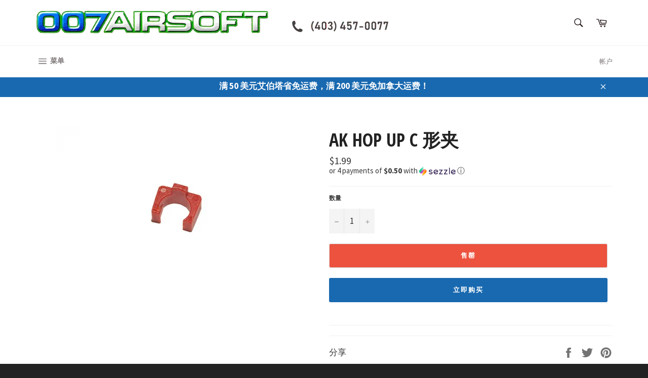

--- FILE ---
content_type: text/html; charset=utf-8
request_url: https://www.007airsoft.com/zh/products/ak-hop-up-c-clip
body_size: 32906
content:
<!doctype html>
<!--[if IE 9]> <html class="ie9 no-js" lang="zh-CN"> <![endif]-->
<!--[if (gt IE 9)|!(IE)]><!--> <html class="no-js" lang="zh-CN"> <!--<![endif]-->
<head>

  <meta charset="utf-8">
  <meta http-equiv="X-UA-Compatible" content="IE=edge,chrome=1">
  <meta name="viewport" content="width=device-width,initial-scale=1">
  <meta name="theme-color" content="#ffffff">

  
    <link rel="shortcut icon" href="//www.007airsoft.com/cdn/shop/files/patch-transparent_32x32.png?v=1613189940" type="image/png">
  

  <link rel="canonical" href="https://www.007airsoft.com/zh/products/ak-hop-up-c-clip">
  <title>
  AK Hop Up C 形夹 &ndash; 007 Airsoft Ltd.
  </title>

  
    <meta name="description" content="确保跳跃室相对于 AEG 内枪管的位置">
  

  <!-- /snippets/social-meta-tags.liquid -->




<meta property="og:site_name" content="007 Airsoft Ltd.">
<meta property="og:url" content="https://www.007airsoft.com/zh/products/ak-hop-up-c-clip">
<meta property="og:title" content="AK Hop Up C 形夹">
<meta property="og:type" content="product">
<meta property="og:description" content="确保跳跃室相对于 AEG 内枪管的位置">

  <meta property="og:price:amount" content="1.99">
  <meta property="og:price:currency" content="CAD">

<meta property="og:image" content="http://www.007airsoft.com/cdn/shop/products/product_lightbox_39cc8673-8b0e-4aef-be19-0a61e796e87d_1200x1200.jpg?v=1557346150">
<meta property="og:image:secure_url" content="https://www.007airsoft.com/cdn/shop/products/product_lightbox_39cc8673-8b0e-4aef-be19-0a61e796e87d_1200x1200.jpg?v=1557346150">


<meta name="twitter:card" content="summary_large_image">
<meta name="twitter:title" content="AK Hop Up C 形夹">
<meta name="twitter:description" content="确保跳跃室相对于 AEG 内枪管的位置">


  <script>
    document.documentElement.className = document.documentElement.className.replace('no-js', 'js');
  </script>

  <link href="//www.007airsoft.com/cdn/shop/t/6/assets/theme.scss.css?v=138105916027363201161696391714" rel="stylesheet" type="text/css" media="all" />
  <link rel="stylesheet" href="https://cdn.jsdelivr.net/gh/fancyapps/fancybox@3.5.7/dist/jquery.fancybox.min.css" />
  <link rel="stylesheet" href="https://cdnjs.cloudflare.com/ajax/libs/slick-carousel/1.5.9/slick.min.css" />
<link rel="stylesheet" href="https://cdnjs.cloudflare.com/ajax/libs/slick-carousel/1.5.9/slick-theme.min.css" />
  
  
  
  <link href="//fonts.googleapis.com/css?family=Source+Sans+Pro:400,700" rel="stylesheet" type="text/css" media="all" />


  
    
    
    <link href="//fonts.googleapis.com/css?family=Open+Sans+Condensed:400,700" rel="stylesheet" type="text/css" media="all" />
  



  <script>
    window.theme = window.theme || {};

    theme.strings = {
      stockAvailable: "1可用",
      addToCart: "添加到购物车",
      soldOut: "售罄",
      unavailable: "不可用",
      noStockAvailable: "由于库存不足，无法将该商品添加到您的购物车。",
      willNotShipUntil: "[date]之前不会发货",
      willBeInStockAfter: "[date]后有货",
      totalCartDiscount: "您节省了[savings]",
      addressError: "查找该地址时出错",
      addressNoResults: "该地址没有结果",
      addressQueryLimit: "您已超出 Google API 使用限制。考虑升级到\u003ca href=\"https:\/\/developers.google.com\/maps\/premium\/usage-limits\"\u003e高级计划\u003c\/a\u003e。",
      authError: "验证您的 Google 地图 API 密钥时出现问题。"
    };
  </script>

  <!--[if (gt IE 9)|!(IE)]><!--><script src="//www.007airsoft.com/cdn/shop/t/6/assets/lazysizes.min.js?v=56045284683979784691586152924" async="async"></script><!--<![endif]-->
  <!--[if lte IE 9]><script src="//www.007airsoft.com/cdn/shop/t/6/assets/lazysizes.min.js?v=56045284683979784691586152924"></script><![endif]-->

  

  <!--[if (gt IE 9)|!(IE)]><!--><script src="//www.007airsoft.com/cdn/shop/t/6/assets/vendor.js?v=39418018684300761971586152926" defer="defer"></script><!--<![endif]-->
  <!--[if lt IE 9]><script src="//www.007airsoft.com/cdn/shop/t/6/assets/vendor.js?v=39418018684300761971586152926"></script><![endif]-->

  
    <script>
      window.theme = window.theme || {};
      theme.moneyFormat = "${{amount}}";
    </script>
  

  <!--[if (gt IE 9)|!(IE)]><!--><script src="//www.007airsoft.com/cdn/shop/t/6/assets/theme.js?v=71189447563842614621586504787" defer="defer"></script><!--<![endif]-->
  <!--[if lte IE 9]><script src="//www.007airsoft.com/cdn/shop/t/6/assets/theme.js?v=71189447563842614621586504787"></script><![endif]-->

  
  
  <script>window.performance && window.performance.mark && window.performance.mark('shopify.content_for_header.start');</script><meta id="shopify-digital-wallet" name="shopify-digital-wallet" content="/2192539692/digital_wallets/dialog">
<meta name="shopify-checkout-api-token" content="f782bc9f335f3dea9c25fa88e9ce41c8">
<meta id="in-context-paypal-metadata" data-shop-id="2192539692" data-venmo-supported="false" data-environment="production" data-locale="zh_CN" data-paypal-v4="true" data-currency="CAD">
<link rel="alternate" type="application/json+oembed" href="https://www.007airsoft.com/zh/products/ak-hop-up-c-clip.oembed">
<script async="async" src="/checkouts/internal/preloads.js?locale=zh-CA"></script>
<script id="shopify-features" type="application/json">{"accessToken":"f782bc9f335f3dea9c25fa88e9ce41c8","betas":["rich-media-storefront-analytics"],"domain":"www.007airsoft.com","predictiveSearch":true,"shopId":2192539692,"locale":"zh-cn"}</script>
<script>var Shopify = Shopify || {};
Shopify.shop = "007airsoft.myshopify.com";
Shopify.locale = "zh-CN";
Shopify.currency = {"active":"CAD","rate":"1.0"};
Shopify.country = "CA";
Shopify.theme = {"name":"Venture -- WPD (productPage) -- horizontal","id":80863526958,"schema_name":"Venture","schema_version":"4.2.0","theme_store_id":775,"role":"main"};
Shopify.theme.handle = "null";
Shopify.theme.style = {"id":null,"handle":null};
Shopify.cdnHost = "www.007airsoft.com/cdn";
Shopify.routes = Shopify.routes || {};
Shopify.routes.root = "/zh/";</script>
<script type="module">!function(o){(o.Shopify=o.Shopify||{}).modules=!0}(window);</script>
<script>!function(o){function n(){var o=[];function n(){o.push(Array.prototype.slice.apply(arguments))}return n.q=o,n}var t=o.Shopify=o.Shopify||{};t.loadFeatures=n(),t.autoloadFeatures=n()}(window);</script>
<script id="shop-js-analytics" type="application/json">{"pageType":"product"}</script>
<script defer="defer" async type="module" src="//www.007airsoft.com/cdn/shopifycloud/shop-js/modules/v2/client.init-shop-cart-sync_4zJT5EKV.zh-CN.esm.js"></script>
<script defer="defer" async type="module" src="//www.007airsoft.com/cdn/shopifycloud/shop-js/modules/v2/chunk.common_B6kXzlYO.esm.js"></script>
<script type="module">
  await import("//www.007airsoft.com/cdn/shopifycloud/shop-js/modules/v2/client.init-shop-cart-sync_4zJT5EKV.zh-CN.esm.js");
await import("//www.007airsoft.com/cdn/shopifycloud/shop-js/modules/v2/chunk.common_B6kXzlYO.esm.js");

  window.Shopify.SignInWithShop?.initShopCartSync?.({"fedCMEnabled":true,"windoidEnabled":true});

</script>
<script>(function() {
  var isLoaded = false;
  function asyncLoad() {
    if (isLoaded) return;
    isLoaded = true;
    var urls = ["https:\/\/servicify-appointments.herokuapp.com\/public\/frontend-v1.0.0.js?shop=007airsoft.myshopify.com","https:\/\/cdncozyantitheft.addons.business\/js\/script_tags\/007airsoft\/SPZSWB0hJFntgMVssi1NPep3gy9cmrXk.js?shop=007airsoft.myshopify.com"];
    for (var i = 0; i < urls.length; i++) {
      var s = document.createElement('script');
      s.type = 'text/javascript';
      s.async = true;
      s.src = urls[i];
      var x = document.getElementsByTagName('script')[0];
      x.parentNode.insertBefore(s, x);
    }
  };
  if(window.attachEvent) {
    window.attachEvent('onload', asyncLoad);
  } else {
    window.addEventListener('load', asyncLoad, false);
  }
})();</script>
<script id="__st">var __st={"a":2192539692,"offset":-25200,"reqid":"2b0141c4-9dfe-47f1-9306-ffe70f75aeaa-1767035584","pageurl":"www.007airsoft.com\/zh\/products\/ak-hop-up-c-clip","u":"b2e41535a11f","p":"product","rtyp":"product","rid":1808091709484};</script>
<script>window.ShopifyPaypalV4VisibilityTracking = true;</script>
<script id="captcha-bootstrap">!function(){'use strict';const t='contact',e='account',n='new_comment',o=[[t,t],['blogs',n],['comments',n],[t,'customer']],c=[[e,'customer_login'],[e,'guest_login'],[e,'recover_customer_password'],[e,'create_customer']],r=t=>t.map((([t,e])=>`form[action*='/${t}']:not([data-nocaptcha='true']) input[name='form_type'][value='${e}']`)).join(','),a=t=>()=>t?[...document.querySelectorAll(t)].map((t=>t.form)):[];function s(){const t=[...o],e=r(t);return a(e)}const i='password',u='form_key',d=['recaptcha-v3-token','g-recaptcha-response','h-captcha-response',i],f=()=>{try{return window.sessionStorage}catch{return}},m='__shopify_v',_=t=>t.elements[u];function p(t,e,n=!1){try{const o=window.sessionStorage,c=JSON.parse(o.getItem(e)),{data:r}=function(t){const{data:e,action:n}=t;return t[m]||n?{data:e,action:n}:{data:t,action:n}}(c);for(const[e,n]of Object.entries(r))t.elements[e]&&(t.elements[e].value=n);n&&o.removeItem(e)}catch(o){console.error('form repopulation failed',{error:o})}}const l='form_type',E='cptcha';function T(t){t.dataset[E]=!0}const w=window,h=w.document,L='Shopify',v='ce_forms',y='captcha';let A=!1;((t,e)=>{const n=(g='f06e6c50-85a8-45c8-87d0-21a2b65856fe',I='https://cdn.shopify.com/shopifycloud/storefront-forms-hcaptcha/ce_storefront_forms_captcha_hcaptcha.v1.5.2.iife.js',D={infoText:'受 hCaptcha 保护',privacyText:'隐私',termsText:'条款'},(t,e,n)=>{const o=w[L][v],c=o.bindForm;if(c)return c(t,g,e,D).then(n);var r;o.q.push([[t,g,e,D],n]),r=I,A||(h.body.append(Object.assign(h.createElement('script'),{id:'captcha-provider',async:!0,src:r})),A=!0)});var g,I,D;w[L]=w[L]||{},w[L][v]=w[L][v]||{},w[L][v].q=[],w[L][y]=w[L][y]||{},w[L][y].protect=function(t,e){n(t,void 0,e),T(t)},Object.freeze(w[L][y]),function(t,e,n,w,h,L){const[v,y,A,g]=function(t,e,n){const i=e?o:[],u=t?c:[],d=[...i,...u],f=r(d),m=r(i),_=r(d.filter((([t,e])=>n.includes(e))));return[a(f),a(m),a(_),s()]}(w,h,L),I=t=>{const e=t.target;return e instanceof HTMLFormElement?e:e&&e.form},D=t=>v().includes(t);t.addEventListener('submit',(t=>{const e=I(t);if(!e)return;const n=D(e)&&!e.dataset.hcaptchaBound&&!e.dataset.recaptchaBound,o=_(e),c=g().includes(e)&&(!o||!o.value);(n||c)&&t.preventDefault(),c&&!n&&(function(t){try{if(!f())return;!function(t){const e=f();if(!e)return;const n=_(t);if(!n)return;const o=n.value;o&&e.removeItem(o)}(t);const e=Array.from(Array(32),(()=>Math.random().toString(36)[2])).join('');!function(t,e){_(t)||t.append(Object.assign(document.createElement('input'),{type:'hidden',name:u})),t.elements[u].value=e}(t,e),function(t,e){const n=f();if(!n)return;const o=[...t.querySelectorAll(`input[type='${i}']`)].map((({name:t})=>t)),c=[...d,...o],r={};for(const[a,s]of new FormData(t).entries())c.includes(a)||(r[a]=s);n.setItem(e,JSON.stringify({[m]:1,action:t.action,data:r}))}(t,e)}catch(e){console.error('failed to persist form',e)}}(e),e.submit())}));const S=(t,e)=>{t&&!t.dataset[E]&&(n(t,e.some((e=>e===t))),T(t))};for(const o of['focusin','change'])t.addEventListener(o,(t=>{const e=I(t);D(e)&&S(e,y())}));const B=e.get('form_key'),M=e.get(l),P=B&&M;t.addEventListener('DOMContentLoaded',(()=>{const t=y();if(P)for(const e of t)e.elements[l].value===M&&p(e,B);[...new Set([...A(),...v().filter((t=>'true'===t.dataset.shopifyCaptcha))])].forEach((e=>S(e,t)))}))}(h,new URLSearchParams(w.location.search),n,t,e,['guest_login'])})(!0,!0)}();</script>
<script integrity="sha256-4kQ18oKyAcykRKYeNunJcIwy7WH5gtpwJnB7kiuLZ1E=" data-source-attribution="shopify.loadfeatures" defer="defer" src="//www.007airsoft.com/cdn/shopifycloud/storefront/assets/storefront/load_feature-a0a9edcb.js" crossorigin="anonymous"></script>
<script data-source-attribution="shopify.dynamic_checkout.dynamic.init">var Shopify=Shopify||{};Shopify.PaymentButton=Shopify.PaymentButton||{isStorefrontPortableWallets:!0,init:function(){window.Shopify.PaymentButton.init=function(){};var t=document.createElement("script");t.src="https://www.007airsoft.com/cdn/shopifycloud/portable-wallets/latest/portable-wallets.zh-cn.js",t.type="module",document.head.appendChild(t)}};
</script>
<script data-source-attribution="shopify.dynamic_checkout.buyer_consent">
  function portableWalletsHideBuyerConsent(e){var t=document.getElementById("shopify-buyer-consent"),n=document.getElementById("shopify-subscription-policy-button");t&&n&&(t.classList.add("hidden"),t.setAttribute("aria-hidden","true"),n.removeEventListener("click",e))}function portableWalletsShowBuyerConsent(e){var t=document.getElementById("shopify-buyer-consent"),n=document.getElementById("shopify-subscription-policy-button");t&&n&&(t.classList.remove("hidden"),t.removeAttribute("aria-hidden"),n.addEventListener("click",e))}window.Shopify?.PaymentButton&&(window.Shopify.PaymentButton.hideBuyerConsent=portableWalletsHideBuyerConsent,window.Shopify.PaymentButton.showBuyerConsent=portableWalletsShowBuyerConsent);
</script>
<script>
  function portableWalletsCleanup(e){e&&e.src&&console.error("Failed to load portable wallets script "+e.src);var t=document.querySelectorAll("shopify-accelerated-checkout .shopify-payment-button__skeleton, shopify-accelerated-checkout-cart .wallet-cart-button__skeleton"),e=document.getElementById("shopify-buyer-consent");for(let e=0;e<t.length;e++)t[e].remove();e&&e.remove()}function portableWalletsNotLoadedAsModule(e){e instanceof ErrorEvent&&"string"==typeof e.message&&e.message.includes("import.meta")&&"string"==typeof e.filename&&e.filename.includes("portable-wallets")&&(window.removeEventListener("error",portableWalletsNotLoadedAsModule),window.Shopify.PaymentButton.failedToLoad=e,"loading"===document.readyState?document.addEventListener("DOMContentLoaded",window.Shopify.PaymentButton.init):window.Shopify.PaymentButton.init())}window.addEventListener("error",portableWalletsNotLoadedAsModule);
</script>

<script type="module" src="https://www.007airsoft.com/cdn/shopifycloud/portable-wallets/latest/portable-wallets.zh-cn.js" onError="portableWalletsCleanup(this)" crossorigin="anonymous"></script>
<script nomodule>
  document.addEventListener("DOMContentLoaded", portableWalletsCleanup);
</script>

<link id="shopify-accelerated-checkout-styles" rel="stylesheet" media="screen" href="https://www.007airsoft.com/cdn/shopifycloud/portable-wallets/latest/accelerated-checkout-backwards-compat.css" crossorigin="anonymous">
<style id="shopify-accelerated-checkout-cart">
        #shopify-buyer-consent {
  margin-top: 1em;
  display: inline-block;
  width: 100%;
}

#shopify-buyer-consent.hidden {
  display: none;
}

#shopify-subscription-policy-button {
  background: none;
  border: none;
  padding: 0;
  text-decoration: underline;
  font-size: inherit;
  cursor: pointer;
}

#shopify-subscription-policy-button::before {
  box-shadow: none;
}

      </style>

<script>window.performance && window.performance.mark && window.performance.mark('shopify.content_for_header.end');</script> 
 <script src="//www.007airsoft.com/cdn/shop/t/6/assets/servicify-asset.js?v=130431971355129288001617685984" type="text/javascript"></script>
<script type="text/javascript">window.moneyFormat = "${{amount}}";
  window.shopCurrency = "CAD";
  window.assetsUrl = '//www.007airsoft.com/cdn/shop/t/6/assets/';
</script>
<script>
  window.globoRelatedProductsConfig = {
    apiUrl: "https://related-products.globosoftware.net/api",
    alternateApiUrl: "https://related-products.globosoftware.net",
    shop: "007airsoft.myshopify.com",
    shopNumber: 40190,
    domain: "www.007airsoft.com",
    customer:null,
    urls: {
      search: "\/zh\/search",
      collection: "\/zh\/collections",
    },
    page: 'product',
    translation: {"add_to_cart":"Add to cart","added_to_cart":"Added to cart","add_selected_to_cart":"Add selected to cart","added_selected_to_cart":"Added selected to cart","sale":"Sale","total_price":"Total Price","this_item":"This item","sold_out":"Sold out","add_to_cart_short":"ADD","added_to_cart_short":"ADDED"},
    settings: {"redirect":true,"new_tab":true,"image_ratio":"400:500","visible_tags":null,"hidden_tags":"","hidden_collections":null,"exclude_tags":"","carousel_autoplay":false,"carousel_disable_in_mobile":false,"carousel_loop":true,"carousel_rtl":false,"carousel_items":"5","sold_out":false,"discount":{"enable":false,"condition":"any","type":"percentage","value":10}},
    manualRecommendations: {},
    boughtTogetherIds: {},
    trendingProducts: {"error":"json not allowed for this object"},
    productBoughtTogether: {"type":"product_bought_together","enable":true,"title":{"text":"Frequently Bought Together","color":"#000000","fontSize":"25","align":"left"},"subtitle":{"text":"","color":"#212121","fontSize":"18"},"limit":3,"maxWidth":1176,"conditions":[{"id":"manual","status":1},{"id":"bought_together","status":1},{"id":"collection","type":"same","status":1},{"id":"type","type":"same","status":1},{"id":"vendor","type":"same","status":1},{"id":"global","status":1},{"id":"tags","type":"same","status":0}],"template":{"id":2,"elements":["price","saleLabel"],"productTitle":{"fontSize":"15","color":"#111111"},"productPrice":{"fontSize":"14","color":"#B12704"},"productOldPrice":{"fontSize":16,"color":"#989898"},"button":{"fontSize":"14","color":"#ffffff","backgroundColor":"#6371c7"},"saleLabel":{"color":"#fff","backgroundColor":"#c00000"},"this_item":true,"selected":true},"random":0,"discount":true},
    productRelated: {"type":"product_related","enable":true,"title":{"text":"You Might Also Like","color":"#000000","fontSize":30,"align":"center"},"subtitle":{"text":"","color":"#212121","fontSize":"18"},"limit":50,"maxWidth":1170,"conditions":[{"id":"manual","status":1},{"id":"bought_together","status":1},{"id":"collection","type":"same","status":1},{"id":"type","type":"same","status":1},{"id":"vendor","type":"same","status":1},{"id":"global","status":1},{"id":"tags","type":"same","status":0}],"template":{"id":1,"elements":["price","saleLabel"],"productTitle":{"fontSize":"15","color":"#111111"},"productPrice":{"fontSize":"14","color":"#B12704"},"productOldPrice":{"fontSize":16,"color":"#989898"},"button":{"fontSize":"14","color":"#ffffff","backgroundColor":"#6371c7"},"saleLabel":{"color":"#fff","backgroundColor":"#c00000"},"this_item":false,"selected":false},"random":1,"discount":false},
    cart: {"type":"cart","enable":true,"title":{"text":"You Might Also Like","color":"#000000","fontSize":30,"align":"center"},"subtitle":{"text":"","color":"#212121","fontSize":"18"},"limit":50,"maxWidth":1170,"conditions":[{"id":"manual","status":1},{"id":"bought_together","status":1},{"id":"global","status":1},{"id":"tags","type":"same","status":0}],"template":{"id":1,"elements":["price","saleLabel"],"productTitle":{"fontSize":"14","color":"#111111"},"productPrice":{"fontSize":"14","color":"#B12704"},"productOldPrice":{"fontSize":16,"color":"#989898"},"button":{"fontSize":"15","color":"#ffffff","backgroundColor":"#6371c7"},"saleLabel":{"color":"#fff","backgroundColor":"#c00000"},"this_item":true,"selected":true},"random":1,"discount":false},
    basis_collection_handle: 'all',
    widgets: [],
    offers: [],
    view_name: 'globo.alsobought',
    cart_properties_name: '_bundle',
    upsell_properties_name: '_upsell_bundle',
    discounted_ids: [],
    discount_min_amount: 0,
    offerdiscounted_ids: [],
    offerdiscount_min_amount: 0,data: {
      ids: ["1808091709484"],
      vendors: ["ACM"],
      types: ["Internal Parts - AEG"],
      tags: ["Hop Up","Hop Up Chambers"],
      collections: []
    },product: {
        id: "1808091709484",
        title: "AK Hop Up C 形夹",
        handle: "ak-hop-up-c-clip",
        price: 199,
        compare_at_price: null,
        images: ["//www.007airsoft.com/cdn/shop/products/product_lightbox_39cc8673-8b0e-4aef-be19-0a61e796e87d.jpg?v=1557346150"],
         variants: [{"id":14579515949100,"title":"Default Title","option1":"Default Title","option2":null,"option3":null,"sku":"80174","requires_shipping":true,"taxable":true,"featured_image":null,"available":false,"name":"AK Hop Up C 形夹","public_title":null,"options":["Default Title"],"price":199,"weight":500,"compare_at_price":null,"inventory_management":"shopify","barcode":"","requires_selling_plan":false,"selling_plan_allocations":[]}],
         available: false,
        vendor: "ACM",
        product_type: "Internal Parts - AEG",
        tags: ["Hop Up","Hop Up Chambers"],
        published_at:"2019-05-08 14:08:33 -0600"
              },upselldatas:{},
    cartitems:[],
    no_image_url: "https://cdn.shopify.com/s/images/admin/no-image-large.gif"
  };
</script>
<script>globoRelatedProductsConfig.data.collections = globoRelatedProductsConfig.data.collections.concat(["internal-parts-for-aeg","internal-parts","newest-products","best-selling-products"]);globoRelatedProductsConfig.boughtTogetherIds[1808091709484] =false;
  
    globoRelatedProductsConfig.upselldatas[1808091709484] = {
      title: "AK Hop Up C 形夹",
      collections :["internal-parts-for-aeg","internal-parts","newest-products","best-selling-products"],
      tags:["Hop Up","Hop Up Chambers"],
      product_type:"Internal Parts - AEG"};
</script><script defer src="//www.007airsoft.com/cdn/shop/t/6/assets/globo.alsobought.data.js?v=148248872683290392431658377294" type="text/javascript"></script>

<script defer src="//www.007airsoft.com/cdn/shop/t/6/assets/globo.alsobought.min.js?v=81259909472460383991658377298" type="text/javascript"></script>
<link rel="preload stylesheet" href="//www.007airsoft.com/cdn/shop/t/6/assets/globo.alsobought.css?v=107825713267387596161658377296" as="style">

  <script type="text/javascript"  src="https://cdnjs.cloudflare.com/ajax/libs/jquery/2.1.3/jquery.min.js"></script>
  	<script type="text/javascript"  src="https://cdn.jsdelivr.net/npm/jquery@3.4.1/dist/jquery.min.js"></script>
	<script type="text/javascript" src="https://cdn.jsdelivr.net/gh/fancyapps/fancybox@3.5.7/dist/jquery.fancybox.min.js"></script>
  
<script type="text/javascript"  src="https://cdnjs.cloudflare.com/ajax/libs/slick-carousel/1.5.9/slick.min.js"></script>
<!-- BEGIN app block: shopify://apps/buddha-mega-menu-navigation/blocks/megamenu/dbb4ce56-bf86-4830-9b3d-16efbef51c6f -->
<script>
        var productImageAndPrice = [],
            collectionImages = [],
            articleImages = [],
            mmLivIcons = false,
            mmFlipClock = false,
            mmFixesUseJquery = true,
            mmNumMMI = 8,
            mmSchemaTranslation = {},
            mmMenuStrings =  {"menuStrings":{"default":{"New":"New","Airsoft Field":"Airsoft Field","Waiver":"Waiver","Skrimishes":"Skrimishes","Practical Shooting":"Practical Shooting","Private Event":"Private Event","Book Now":"Book Now","Products":"Products","In Stock":"In Stock","Event Booking":"Event Booking","All Brands":"All Brands","Electric Guns":"Electric Guns","Classic Army":"Classic Army","ICS":"ICS","SRC":"SRC","E&C":"E&C","AMOEBA":"AMOEBA","VFC":"VFC","E&L":"E&L","ARES":"ARES","King Arms":"King Arms","BOLT":"BOLT","S&T":"S&T","Valken":"Valken","Snow Wolf":"Snow Wolf","G&G":"G&G","A&K":"A&K","CYMA":"CYMA","Gas Guns":"Gas Guns","KJ Works":"KJ Works","KWC":"KWC","KWA":"KWA","AW Custom":"AW Custom","WinGun":"WinGun","KSC":"KSC","RWA":"RWA","Matador":"Matador","Spring Guns":"Spring Guns","Amoeba":"Amoeba","Launchers and Grenades":"Launchers and Grenades","Launchers":"Launchers","Grenades":"Grenades","Magazines":"Magazines","for AEGs":"for AEGs","for Gas":"for Gas","for Springers":"for Springers","Magazine Accessories":"Magazine Accessories","Consumables":"Consumables","Batteries":"Batteries","Chargers":"Chargers","BBs":"BBs","Gas":"Gas","Loaders":"Loaders","Smoke Grenades":"Smoke Grenades","Battery Accessories":"Battery Accessories","Tools":"Tools","Optics and Illuminations":"Optics and Illuminations","Mounts and Rings":"Mounts and Rings","Iron Sights":"Iron Sights","Lights":"Lights","Red Dot / Projection":"Red Dot / Projection","Scopes":"Scopes","Accessories":"Accessories","External Parts":"External Parts","Adaptors":"Adaptors","For Pistols":"For Pistols","Flash Hiders":"Flash Hiders","Grips":"Grips","Handguards":"Handguards","Rail Systems":"Rail Systems","Receivers & Frames":"Receivers & Frames","Rifle Barrels & Extensions":"Rifle Barrels & Extensions","Stocks & Related":"Stocks & Related","Others":"Others","Internal Parts":"Internal Parts","For Electric Guns":"For Electric Guns","Air Compression":"Air Compression","Electrical":"Electrical","Gear Boxes":"Gear Boxes","Hop Up":"Hop Up","Inner Barrels":"Inner Barrels","Mechanical":"Mechanical","Motors":"Motors","For Gas Guns":"For Gas Guns","For Gas Pistols":"For Gas Pistols","For Gas Rifles":"For Gas Rifles","For Spring Guns":"For Spring Guns","Bipods & Mounts":"Bipods & Mounts","Fore Grips":"Fore Grips","Rail Covers":"Rail Covers","Sling Mounts":"Sling Mounts","Supressors & Tracers":"Supressors & Tracers","Tools & Others":"Tools & Others","Combat Gear":"Combat Gear","Eye Protection":"Eye Protection","Face Protection":"Face Protection","Head Protection":"Head Protection","Knee and Elbow Pads":"Knee and Elbow Pads","Tactical Vests":"Tactical Vests","Holsters & Related":"Holsters & Related","Pouches":"Pouches","Slings":"Slings","Comms":"Comms","Gun Cases":"Gun Cases","DEALS!":"DEALS!","Services":"Services","Warranty":"Warranty","Repairs":"Repairs","Rental":"Rental","Training":"Training","Theatrical":"Theatrical","Laser Engraving":"Laser Engraving","Policies":"Policies","Price Match":"Price Match","Returns":"Returns","Privacy":"Privacy","Disclaimer":"Disclaimer","Wholesale":"Wholesale","Contact":"Contact"}},"additional":{"default":{}}} ,
            mmShopLocale = "zh-CN",
            mmShopLocaleCollectionsRoute = "/zh/collections",
            mmSchemaDesignJSON = [{"action":"menu-select","value":"main-menu"},{"action":"design","setting":"vertical_font_size","value":"13px"},{"action":"design","setting":"vertical_link_hover_color","value":"#0da19a"},{"action":"design","setting":"vertical_link_color","value":"#ffffff"},{"action":"design","setting":"vertical_text_color","value":"#ffffff"},{"action":"design","setting":"text_color","value":"#222222"},{"action":"design","setting":"font_size","value":"13px"},{"action":"design","setting":"button_text_color","value":"#ffffff"},{"action":"design","setting":"button_text_hover_color","value":"#ffffff"},{"action":"design","setting":"background_color","value":"#ffffff"},{"action":"design","setting":"background_hover_color","value":"#f9f9f9"},{"action":"design","setting":"link_color","value":"#4e4e4e"},{"action":"design","setting":"button_background_color","value":"#0da19a"},{"action":"design","setting":"link_hover_color","value":"#0da19a"},{"action":"design","setting":"button_background_hover_color","value":"#0d8781"},{"action":"design","setting":"tree_sub_direction","value":"set_tree_auto"},{"action":"design","setting":"font_family","value":"Default"}],
            mmDomChangeSkipUl = "",
            buddhaMegaMenuShop = "007airsoft.myshopify.com",
            mmWireframeCompression = "0",
            mmExtensionAssetUrl = "https://cdn.shopify.com/extensions/019abe06-4a3f-7763-88da-170e1b54169b/mega-menu-151/assets/";var bestSellersHTML = '';var newestProductsHTML = '<ul class="mm-product-list mm-newest-products">\<li><div class="mm-list-image"><a data-href="/zh/products/valken-infinity-0-25g-biodegradable-bbs-4000rd" href="/zh/products/valken-infinity-0-25g-biodegradable-bbs-4000rd" tabindex="-1"><img data-src="//www.007airsoft.com/cdn/shop/files/Infinity-BB-Bag-Front-25-Bio-500x500.webp?v=1766620134&width=120" /></a></div><div class="mm-list-info"><a class="mm-product-name" data-href="/zh/products/valken-infinity-0-25g-biodegradable-bbs-4000rd" href="/zh/products/valken-infinity-0-25g-biodegradable-bbs-4000rd">Valken Infinity 0.25g Biodegradable BBs (4000rd)</a><div class="mega-menu-prices"><span class="mega-menu-price"><span class="money">$27.99</span></span></div><div class="mm-add-to-cart"><div varid="41943572447278"  onclick="mmAddToCart(this)">Add to cart</div></div></div></li>\<li><div class="mm-list-image"><a data-href="/zh/products/ghk-40rds-gmag-gas-magazine-for-ghk-g5-m4-gbb-airsoft-guns-tan" href="/zh/products/ghk-40rds-gmag-gas-magazine-for-ghk-g5-m4-gbb-airsoft-guns-tan" tabindex="-1"><img data-src="//www.007airsoft.com/cdn/shop/files/GHK-MAG-GMAG-TN-2e_800x533_c6f170bf-44e1-4a50-bf46-ef69eb6f5630.jpg?v=1766183796&width=120" /></a></div><div class="mm-list-info"><a class="mm-product-name" data-href="/zh/products/ghk-40rds-gmag-gas-magazine-for-ghk-g5-m4-gbb-airsoft-guns-tan" href="/zh/products/ghk-40rds-gmag-gas-magazine-for-ghk-g5-m4-gbb-airsoft-guns-tan">GHK 40rds GMAG Gas Magazine for GHK G5/ M4 GBB Airsoft Guns (TAN)</a><div class="mega-menu-prices"><span class="mega-menu-price"><span class="money">$109.99</span></span></div><div class="mm-add-to-cart"><div varid="41793923547182"  onclick="mmAddToCart(this)">Add to cart</div></div></div></li>\<li><div class="mm-list-image"><a data-href="/zh/products/wingun-colt-saa-45-revolver-smoke-wagon" href="/zh/products/wingun-colt-saa-45-revolver-smoke-wagon" tabindex="-1"><img data-src="//www.007airsoft.com/cdn/shop/files/5.8456_product_image_left.png?v=1766073045&width=120" /></a></div><div class="mm-list-info"><a class="mm-product-name" data-href="/zh/products/wingun-colt-saa-45-revolver-smoke-wagon" href="/zh/products/wingun-colt-saa-45-revolver-smoke-wagon">WinGun Colt SAA .45 左轮手枪古董黑色</a><div class="mega-menu-prices"><span class="mega-menu-price"><span class="money">$399.99</span></span></div><div class="mm-add-to-cart"><div varid="41753764921390"  onclick="mmAddToCart(this)">Add to cart</div></div></div></li>\<li><div class="mm-list-image"><a data-href="/zh/products/src-sr-40-mp40-gbbr-co2-mag-30rd" href="/zh/products/src-sr-40-mp40-gbbr-co2-mag-30rd" tabindex="-1"><img data-src="//www.007airsoft.com/cdn/shop/files/7415c670e74c71fa46d6f7ac548766f440c21ab1.webp?v=1765524847&width=120" /></a></div><div class="mm-list-info"><a class="mm-product-name" data-href="/zh/products/src-sr-40-mp40-gbbr-co2-mag-30rd" href="/zh/products/src-sr-40-mp40-gbbr-co2-mag-30rd">SRC SR-40 (MP40) GBBR CO2 Mag (30rd)</a><div class="mega-menu-prices"><span class="mega-menu-compare_at_price"><span class="money">$99.99</span></span><span class="mega-menu-price"><span class="money">$84.99</span></span></div><div class="mm-add-to-cart"><div varid="41681483333678"  onclick="mmAddToCart(this)">Add to cart</div></div></div></li>\</ul>';/* get link lists api */
        var linkLists={"main-menu" : {"title":"主菜单", "items":["/zh","/zh/collections/electric-guns","/zh/collections/gas-guns","/zh/collections/spring-guns","/zh/collections/launcher-and-grenades","/zh/collections/magazines","/zh/collections/accessories","/zh/collections/consumables","/zh/collections/external-parts","/zh/collections/internal-parts","/zh/collections/combat-gear",]},"footer" : {"title":"页脚菜单", "items":["/zh/search",]},"sidebar-1" : {"title":"侧边栏#1", "items":["/zh","/zh/collections/all","/zh/pages/contact-us",]},"customer-account-main-menu" : {"title":"Customer account main menu", "items":["/zh","https://shopify.com/2192539692/account/orders?locale=zh-CN&amp;region_country=CA",]},};/*ENDPARSE*/

        

        /* set product prices *//* get the collection images *//* get the article images *//* customer fixes */
        var mmCustomerFixesBeforeInit = function(){ jQueryBuddha("head").append("<style> </style>"); }; var mmThemeFixesAfter = function(){ if (tempMenuObject.u.querySelector(".site-nav--active.buddha-menu-item") == null) { mmForEach(tempMenuObject.u, ".buddha-menu-item", function(el){ el.classList.add("site-nav--active"); }); } mmAddStyle(" .horizontal-mega-menu { white-space: normal; } ", "themeScript"); }; 
        

        var mmWireframe = {"html" : "<li class=\"buddha-menu-item\" itemId=\"g3iST\"  ><a data-href=\"/collections/newest-products\" href=\"/collections/newest-products\" aria-label=\"New\" data-no-instant=\"\" onclick=\"mmGoToPage(this, event); return false;\"  ><span class=\"mm-title\">New</span></a></li><li class=\"buddha-menu-item\" itemId=\"MTRSD\"  ><a data-href=\"no-link\" href=\"javascript:void(0);\" aria-label=\"Airsoft Field\" data-no-instant=\"\" onclick=\"return toggleSubmenu(this);\"  ><span class=\"mm-title\">Airsoft Field</span><i class=\"mm-arrow mm-angle-down\" aria-hidden=\"true\"></i><span class=\"toggle-menu-btn\" style=\"display:none;\" title=\"Toggle menu\" onclick=\"return toggleSubmenu(this)\"><span class=\"mm-arrow-icon\"><span class=\"bar-one\"></span><span class=\"bar-two\"></span></span></span></a><ul class=\"mm-submenu tree  small mm-last-level\"><li data-href=\"https://app.waiversign.com/e/6065db2a4de998001397eb62/doc/6065dc7a4de998001397ec6e?event=none\" href=\"https://app.waiversign.com/e/6065db2a4de998001397eb62/doc/6065dc7a4de998001397ec6e?event=none\" aria-label=\"Waiver\" data-no-instant=\"\" onclick=\"mmGoToPage(this, event); return false;\"  ><a data-href=\"https://app.waiversign.com/e/6065db2a4de998001397eb62/doc/6065dc7a4de998001397ec6e?event=none\" href=\"https://app.waiversign.com/e/6065db2a4de998001397eb62/doc/6065dc7a4de998001397ec6e?event=none\" aria-label=\"Waiver\" data-no-instant=\"\" onclick=\"mmGoToPage(this, event); return false;\"  ><span class=\"mm-title\">Waiver</span></a></li><li data-href=\"/pages/direct-ops-simulations-by-007-airsoft\" href=\"/pages/direct-ops-simulations-by-007-airsoft\" aria-label=\"Skrimishes\" data-no-instant=\"\" onclick=\"mmGoToPage(this, event); return false;\"  ><a data-href=\"/pages/direct-ops-simulations-by-007-airsoft\" href=\"/pages/direct-ops-simulations-by-007-airsoft\" aria-label=\"Skrimishes\" data-no-instant=\"\" onclick=\"mmGoToPage(this, event); return false;\"  ><span class=\"mm-title\">Skrimishes</span></a></li><li data-href=\"/pages/non-combat-shoots\" href=\"/pages/non-combat-shoots\" aria-label=\"Practical Shooting\" data-no-instant=\"\" onclick=\"mmGoToPage(this, event); return false;\"  ><a data-href=\"/pages/non-combat-shoots\" href=\"/pages/non-combat-shoots\" aria-label=\"Practical Shooting\" data-no-instant=\"\" onclick=\"mmGoToPage(this, event); return false;\"  ><span class=\"mm-title\">Practical Shooting</span></a></li><li data-href=\"/pages/private-events\" href=\"/pages/private-events\" aria-label=\"Private Event\" data-no-instant=\"\" onclick=\"mmGoToPage(this, event); return false;\"  ><a data-href=\"/pages/private-events\" href=\"/pages/private-events\" aria-label=\"Private Event\" data-no-instant=\"\" onclick=\"mmGoToPage(this, event); return false;\"  ><span class=\"mm-title\">Private Event</span></a></li><li data-href=\"/collections/events\" href=\"/collections/events\" aria-label=\"Book Now\" data-no-instant=\"\" onclick=\"mmGoToPage(this, event); return false;\"  ><a data-href=\"/collections/events\" href=\"/collections/events\" aria-label=\"Book Now\" data-no-instant=\"\" onclick=\"mmGoToPage(this, event); return false;\"  ><span class=\"mm-title\">Book Now</span></a></li></ul></li><li class=\"buddha-menu-item\" itemId=\"a2BV3\"  ><a data-href=\"/collections\" href=\"/collections\" aria-label=\"Products\" data-no-instant=\"\" onclick=\"mmGoToPage(this, event); return false;\"  ><span class=\"mm-title\">Products</span><i class=\"mm-arrow mm-angle-down\" aria-hidden=\"true\"></i><span class=\"toggle-menu-btn\" style=\"display:none;\" title=\"Toggle menu\" onclick=\"return toggleSubmenu(this)\"><span class=\"mm-arrow-icon\"><span class=\"bar-one\"></span><span class=\"bar-two\"></span></span></span></a><ul class=\"mm-submenu tree  small \"><li data-href=\"/collections/in-stock\" href=\"/collections/in-stock\" aria-label=\"In Stock\" data-no-instant=\"\" onclick=\"mmGoToPage(this, event); return false;\"  ><a data-href=\"/collections/in-stock\" href=\"/collections/in-stock\" aria-label=\"In Stock\" data-no-instant=\"\" onclick=\"mmGoToPage(this, event); return false;\"  ><span class=\"mm-title\">In Stock</span></a></li><li data-href=\"/collections/events\" href=\"/collections/events\" aria-label=\"Event Booking\" data-no-instant=\"\" onclick=\"mmGoToPage(this, event); return false;\"  ><a data-href=\"/collections/events\" href=\"/collections/events\" aria-label=\"Event Booking\" data-no-instant=\"\" onclick=\"mmGoToPage(this, event); return false;\"  ><span class=\"mm-title\">Event Booking</span></a></li><li data-href=\"/pages/shop-by-brands\" href=\"/pages/shop-by-brands\" aria-label=\"All Brands\" data-no-instant=\"\" onclick=\"mmGoToPage(this, event); return false;\"  ><a data-href=\"/pages/shop-by-brands\" href=\"/pages/shop-by-brands\" aria-label=\"All Brands\" data-no-instant=\"\" onclick=\"mmGoToPage(this, event); return false;\"  ><span class=\"mm-title\">All Brands</span></a></li><li data-href=\"/collections/electric-guns\" href=\"/collections/electric-guns\" aria-label=\"Electric Guns\" data-no-instant=\"\" onclick=\"mmGoToPage(this, event); return false;\"  ><a data-href=\"/collections/electric-guns\" href=\"/collections/electric-guns\" aria-label=\"Electric Guns\" data-no-instant=\"\" onclick=\"mmGoToPage(this, event); return false;\"  ><span class=\"mm-title\">Electric Guns</span><i class=\"mm-arrow mm-angle-down\" aria-hidden=\"true\"></i><span class=\"toggle-menu-btn\" style=\"display:none;\" title=\"Toggle menu\" onclick=\"return toggleSubmenu(this)\"><span class=\"mm-arrow-icon\"><span class=\"bar-one\"></span><span class=\"bar-two\"></span></span></span></a><ul class=\"mm-submenu tree  small mm-last-level\"><li data-href=\"/collections/electric-guns/classic-army\" href=\"/collections/electric-guns/classic-army\" aria-label=\"Classic Army\" data-no-instant=\"\" onclick=\"mmGoToPage(this, event); return false;\"  ><a data-href=\"/collections/electric-guns/classic-army\" href=\"/collections/electric-guns/classic-army\" aria-label=\"Classic Army\" data-no-instant=\"\" onclick=\"mmGoToPage(this, event); return false;\"  ><span class=\"mm-title\">Classic Army</span></a></li><li data-href=\"/collections/electric-guns/ics\" href=\"/collections/electric-guns/ics\" aria-label=\"ICS\" data-no-instant=\"\" onclick=\"mmGoToPage(this, event); return false;\"  ><a data-href=\"/collections/electric-guns/ics\" href=\"/collections/electric-guns/ics\" aria-label=\"ICS\" data-no-instant=\"\" onclick=\"mmGoToPage(this, event); return false;\"  ><span class=\"mm-title\">ICS</span></a></li><li data-href=\"/collections/electric-guns/src\" href=\"/collections/electric-guns/src\" aria-label=\"SRC\" data-no-instant=\"\" onclick=\"mmGoToPage(this, event); return false;\"  ><a data-href=\"/collections/electric-guns/src\" href=\"/collections/electric-guns/src\" aria-label=\"SRC\" data-no-instant=\"\" onclick=\"mmGoToPage(this, event); return false;\"  ><span class=\"mm-title\">SRC</span></a></li><li data-href=\"/collections/electric-guns/e-c\" href=\"/collections/electric-guns/e-c\" aria-label=\"E&C\" data-no-instant=\"\" onclick=\"mmGoToPage(this, event); return false;\"  ><a data-href=\"/collections/electric-guns/e-c\" href=\"/collections/electric-guns/e-c\" aria-label=\"E&C\" data-no-instant=\"\" onclick=\"mmGoToPage(this, event); return false;\"  ><span class=\"mm-title\">E&C</span></a></li><li data-href=\"/collections/electric-guns/amoeba\" href=\"/collections/electric-guns/amoeba\" aria-label=\"AMOEBA\" data-no-instant=\"\" onclick=\"mmGoToPage(this, event); return false;\"  ><a data-href=\"/collections/electric-guns/amoeba\" href=\"/collections/electric-guns/amoeba\" aria-label=\"AMOEBA\" data-no-instant=\"\" onclick=\"mmGoToPage(this, event); return false;\"  ><span class=\"mm-title\">AMOEBA</span></a></li><li data-href=\"/collections/electric-guns/vfc\" href=\"/collections/electric-guns/vfc\" aria-label=\"VFC\" data-no-instant=\"\" onclick=\"mmGoToPage(this, event); return false;\"  ><a data-href=\"/collections/electric-guns/vfc\" href=\"/collections/electric-guns/vfc\" aria-label=\"VFC\" data-no-instant=\"\" onclick=\"mmGoToPage(this, event); return false;\"  ><span class=\"mm-title\">VFC</span></a></li><li data-href=\"/collections/electric-guns/e-l\" href=\"/collections/electric-guns/e-l\" aria-label=\"E&L\" data-no-instant=\"\" onclick=\"mmGoToPage(this, event); return false;\"  ><a data-href=\"/collections/electric-guns/e-l\" href=\"/collections/electric-guns/e-l\" aria-label=\"E&L\" data-no-instant=\"\" onclick=\"mmGoToPage(this, event); return false;\"  ><span class=\"mm-title\">E&L</span></a></li><li data-href=\"/collections/electric-guns/ares\" href=\"/collections/electric-guns/ares\" aria-label=\"ARES\" data-no-instant=\"\" onclick=\"mmGoToPage(this, event); return false;\"  ><a data-href=\"/collections/electric-guns/ares\" href=\"/collections/electric-guns/ares\" aria-label=\"ARES\" data-no-instant=\"\" onclick=\"mmGoToPage(this, event); return false;\"  ><span class=\"mm-title\">ARES</span></a></li><li data-href=\"/collections/newest-products/king-arms\" href=\"/collections/newest-products/king-arms\" aria-label=\"King Arms\" data-no-instant=\"\" onclick=\"mmGoToPage(this, event); return false;\"  ><a data-href=\"/collections/newest-products/king-arms\" href=\"/collections/newest-products/king-arms\" aria-label=\"King Arms\" data-no-instant=\"\" onclick=\"mmGoToPage(this, event); return false;\"  ><span class=\"mm-title\">King Arms</span></a></li><li data-href=\"/collections/electric-guns/bolt\" href=\"/collections/electric-guns/bolt\" aria-label=\"BOLT\" data-no-instant=\"\" onclick=\"mmGoToPage(this, event); return false;\"  ><a data-href=\"/collections/electric-guns/bolt\" href=\"/collections/electric-guns/bolt\" aria-label=\"BOLT\" data-no-instant=\"\" onclick=\"mmGoToPage(this, event); return false;\"  ><span class=\"mm-title\">BOLT</span></a></li><li data-href=\"/collections/electric-guns/s-t\" href=\"/collections/electric-guns/s-t\" aria-label=\"S&T\" data-no-instant=\"\" onclick=\"mmGoToPage(this, event); return false;\"  ><a data-href=\"/collections/electric-guns/s-t\" href=\"/collections/electric-guns/s-t\" aria-label=\"S&T\" data-no-instant=\"\" onclick=\"mmGoToPage(this, event); return false;\"  ><span class=\"mm-title\">S&T</span></a></li><li data-href=\"/collections/electric-guns/valken\" href=\"/collections/electric-guns/valken\" aria-label=\"Valken\" data-no-instant=\"\" onclick=\"mmGoToPage(this, event); return false;\"  ><a data-href=\"/collections/electric-guns/valken\" href=\"/collections/electric-guns/valken\" aria-label=\"Valken\" data-no-instant=\"\" onclick=\"mmGoToPage(this, event); return false;\"  ><span class=\"mm-title\">Valken</span></a></li><li data-href=\"/collections/electric-guns/snow-wolf\" href=\"/collections/electric-guns/snow-wolf\" aria-label=\"Snow Wolf\" data-no-instant=\"\" onclick=\"mmGoToPage(this, event); return false;\"  ><a data-href=\"/collections/electric-guns/snow-wolf\" href=\"/collections/electric-guns/snow-wolf\" aria-label=\"Snow Wolf\" data-no-instant=\"\" onclick=\"mmGoToPage(this, event); return false;\"  ><span class=\"mm-title\">Snow Wolf</span></a></li><li data-href=\"/collections/electric-guns/g-g\" href=\"/collections/electric-guns/g-g\" aria-label=\"G&G\" data-no-instant=\"\" onclick=\"mmGoToPage(this, event); return false;\"  ><a data-href=\"/collections/electric-guns/g-g\" href=\"/collections/electric-guns/g-g\" aria-label=\"G&G\" data-no-instant=\"\" onclick=\"mmGoToPage(this, event); return false;\"  ><span class=\"mm-title\">G&G</span></a></li><li data-href=\"/collections/electric-guns/a-k\" href=\"/collections/electric-guns/a-k\" aria-label=\"A&K\" data-no-instant=\"\" onclick=\"mmGoToPage(this, event); return false;\"  ><a data-href=\"/collections/electric-guns/a-k\" href=\"/collections/electric-guns/a-k\" aria-label=\"A&K\" data-no-instant=\"\" onclick=\"mmGoToPage(this, event); return false;\"  ><span class=\"mm-title\">A&K</span></a></li><li data-href=\"/collections/electric-guns/cyma\" href=\"/collections/electric-guns/cyma\" aria-label=\"CYMA\" data-no-instant=\"\" onclick=\"mmGoToPage(this, event); return false;\"  ><a data-href=\"/collections/electric-guns/cyma\" href=\"/collections/electric-guns/cyma\" aria-label=\"CYMA\" data-no-instant=\"\" onclick=\"mmGoToPage(this, event); return false;\"  ><span class=\"mm-title\">CYMA</span></a></li></ul></li><li data-href=\"/collections/gas-guns\" href=\"/collections/gas-guns\" aria-label=\"Gas Guns\" data-no-instant=\"\" onclick=\"mmGoToPage(this, event); return false;\"  ><a data-href=\"/collections/gas-guns\" href=\"/collections/gas-guns\" aria-label=\"Gas Guns\" data-no-instant=\"\" onclick=\"mmGoToPage(this, event); return false;\"  ><span class=\"mm-title\">Gas Guns</span><i class=\"mm-arrow mm-angle-down\" aria-hidden=\"true\"></i><span class=\"toggle-menu-btn\" style=\"display:none;\" title=\"Toggle menu\" onclick=\"return toggleSubmenu(this)\"><span class=\"mm-arrow-icon\"><span class=\"bar-one\"></span><span class=\"bar-two\"></span></span></span></a><ul class=\"mm-submenu tree  small mm-last-level\"><li data-href=\"/collections/gas-guns/kj-works\" href=\"/collections/gas-guns/kj-works\" aria-label=\"KJ Works\" data-no-instant=\"\" onclick=\"mmGoToPage(this, event); return false;\"  ><a data-href=\"/collections/gas-guns/kj-works\" href=\"/collections/gas-guns/kj-works\" aria-label=\"KJ Works\" data-no-instant=\"\" onclick=\"mmGoToPage(this, event); return false;\"  ><span class=\"mm-title\">KJ Works</span></a></li><li data-href=\"/collections/gas-guns/ics\" href=\"/collections/gas-guns/ics\" aria-label=\"ICS\" data-no-instant=\"\" onclick=\"mmGoToPage(this, event); return false;\"  ><a data-href=\"/collections/gas-guns/ics\" href=\"/collections/gas-guns/ics\" aria-label=\"ICS\" data-no-instant=\"\" onclick=\"mmGoToPage(this, event); return false;\"  ><span class=\"mm-title\">ICS</span></a></li><li data-href=\"/collections/gas-guns/kwc\" href=\"/collections/gas-guns/kwc\" aria-label=\"KWC\" data-no-instant=\"\" onclick=\"mmGoToPage(this, event); return false;\"  ><a data-href=\"/collections/gas-guns/kwc\" href=\"/collections/gas-guns/kwc\" aria-label=\"KWC\" data-no-instant=\"\" onclick=\"mmGoToPage(this, event); return false;\"  ><span class=\"mm-title\">KWC</span></a></li><li data-href=\"/collections/gas-guns/kwa\" href=\"/collections/gas-guns/kwa\" aria-label=\"KWA\" data-no-instant=\"\" onclick=\"mmGoToPage(this, event); return false;\"  ><a data-href=\"/collections/gas-guns/kwa\" href=\"/collections/gas-guns/kwa\" aria-label=\"KWA\" data-no-instant=\"\" onclick=\"mmGoToPage(this, event); return false;\"  ><span class=\"mm-title\">KWA</span></a></li><li data-href=\"/collections/gas-guns/src\" href=\"/collections/gas-guns/src\" aria-label=\"SRC\" data-no-instant=\"\" onclick=\"mmGoToPage(this, event); return false;\"  ><a data-href=\"/collections/gas-guns/src\" href=\"/collections/gas-guns/src\" aria-label=\"SRC\" data-no-instant=\"\" onclick=\"mmGoToPage(this, event); return false;\"  ><span class=\"mm-title\">SRC</span></a></li><li data-href=\"/collections/gas-guns/aw-custom\" href=\"/collections/gas-guns/aw-custom\" aria-label=\"AW Custom\" data-no-instant=\"\" onclick=\"mmGoToPage(this, event); return false;\"  ><a data-href=\"/collections/gas-guns/aw-custom\" href=\"/collections/gas-guns/aw-custom\" aria-label=\"AW Custom\" data-no-instant=\"\" onclick=\"mmGoToPage(this, event); return false;\"  ><span class=\"mm-title\">AW Custom</span></a></li><li data-href=\"/collections/newest-products/wingun\" href=\"/collections/newest-products/wingun\" aria-label=\"WinGun\" data-no-instant=\"\" onclick=\"mmGoToPage(this, event); return false;\"  ><a data-href=\"/collections/newest-products/wingun\" href=\"/collections/newest-products/wingun\" aria-label=\"WinGun\" data-no-instant=\"\" onclick=\"mmGoToPage(this, event); return false;\"  ><span class=\"mm-title\">WinGun</span></a></li><li data-href=\"/collections/gas-guns/classic-army\" href=\"/collections/gas-guns/classic-army\" aria-label=\"Classic Army\" data-no-instant=\"\" onclick=\"mmGoToPage(this, event); return false;\"  ><a data-href=\"/collections/gas-guns/classic-army\" href=\"/collections/gas-guns/classic-army\" aria-label=\"Classic Army\" data-no-instant=\"\" onclick=\"mmGoToPage(this, event); return false;\"  ><span class=\"mm-title\">Classic Army</span></a></li><li data-href=\"/collections/gas-guns/ksc\" href=\"/collections/gas-guns/ksc\" aria-label=\"KSC\" data-no-instant=\"\" onclick=\"mmGoToPage(this, event); return false;\"  ><a data-href=\"/collections/gas-guns/ksc\" href=\"/collections/gas-guns/ksc\" aria-label=\"KSC\" data-no-instant=\"\" onclick=\"mmGoToPage(this, event); return false;\"  ><span class=\"mm-title\">KSC</span></a></li><li data-href=\"/collections/newest-products/rwa\" href=\"/collections/newest-products/rwa\" aria-label=\"RWA\" data-no-instant=\"\" onclick=\"mmGoToPage(this, event); return false;\"  ><a data-href=\"/collections/newest-products/rwa\" href=\"/collections/newest-products/rwa\" aria-label=\"RWA\" data-no-instant=\"\" onclick=\"mmGoToPage(this, event); return false;\"  ><span class=\"mm-title\">RWA</span></a></li><li data-href=\"/collections/gas-guns/matador\" href=\"/collections/gas-guns/matador\" aria-label=\"Matador\" data-no-instant=\"\" onclick=\"mmGoToPage(this, event); return false;\"  ><a data-href=\"/collections/gas-guns/matador\" href=\"/collections/gas-guns/matador\" aria-label=\"Matador\" data-no-instant=\"\" onclick=\"mmGoToPage(this, event); return false;\"  ><span class=\"mm-title\">Matador</span></a></li></ul></li><li data-href=\"/collections/spring-guns\" href=\"/collections/spring-guns\" aria-label=\"Spring Guns\" data-no-instant=\"\" onclick=\"mmGoToPage(this, event); return false;\"  ><a data-href=\"/collections/spring-guns\" href=\"/collections/spring-guns\" aria-label=\"Spring Guns\" data-no-instant=\"\" onclick=\"mmGoToPage(this, event); return false;\"  ><span class=\"mm-title\">Spring Guns</span><i class=\"mm-arrow mm-angle-down\" aria-hidden=\"true\"></i><span class=\"toggle-menu-btn\" style=\"display:none;\" title=\"Toggle menu\" onclick=\"return toggleSubmenu(this)\"><span class=\"mm-arrow-icon\"><span class=\"bar-one\"></span><span class=\"bar-two\"></span></span></span></a><ul class=\"mm-submenu tree  small mm-last-level\"><li data-href=\"/collections/spring-guns/a-k\" href=\"/collections/spring-guns/a-k\" aria-label=\"A&K\" data-no-instant=\"\" onclick=\"mmGoToPage(this, event); return false;\"  ><a data-href=\"/collections/spring-guns/a-k\" href=\"/collections/spring-guns/a-k\" aria-label=\"A&K\" data-no-instant=\"\" onclick=\"mmGoToPage(this, event); return false;\"  ><span class=\"mm-title\">A&K</span></a></li><li data-href=\"/collections/spring-guns/amoeba\" href=\"/collections/spring-guns/amoeba\" aria-label=\"Amoeba\" data-no-instant=\"\" onclick=\"mmGoToPage(this, event); return false;\"  ><a data-href=\"/collections/spring-guns/amoeba\" href=\"/collections/spring-guns/amoeba\" aria-label=\"Amoeba\" data-no-instant=\"\" onclick=\"mmGoToPage(this, event); return false;\"  ><span class=\"mm-title\">Amoeba</span></a></li><li data-href=\"/collections/spring-guns/cyma\" href=\"/collections/spring-guns/cyma\" aria-label=\"CYMA\" data-no-instant=\"\" onclick=\"mmGoToPage(this, event); return false;\"  ><a data-href=\"/collections/spring-guns/cyma\" href=\"/collections/spring-guns/cyma\" aria-label=\"CYMA\" data-no-instant=\"\" onclick=\"mmGoToPage(this, event); return false;\"  ><span class=\"mm-title\">CYMA</span></a></li><li data-href=\"/collections/spring-guns/s-t\" href=\"/collections/spring-guns/s-t\" aria-label=\"S&T\" data-no-instant=\"\" onclick=\"mmGoToPage(this, event); return false;\"  ><a data-href=\"/collections/spring-guns/s-t\" href=\"/collections/spring-guns/s-t\" aria-label=\"S&T\" data-no-instant=\"\" onclick=\"mmGoToPage(this, event); return false;\"  ><span class=\"mm-title\">S&T</span></a></li></ul></li><li data-href=\"/collections/launcher-and-grenades\" href=\"/collections/launcher-and-grenades\" aria-label=\"Launchers and Grenades\" data-no-instant=\"\" onclick=\"mmGoToPage(this, event); return false;\"  ><a data-href=\"/collections/launcher-and-grenades\" href=\"/collections/launcher-and-grenades\" aria-label=\"Launchers and Grenades\" data-no-instant=\"\" onclick=\"mmGoToPage(this, event); return false;\"  ><span class=\"mm-title\">Launchers and Grenades</span><i class=\"mm-arrow mm-angle-down\" aria-hidden=\"true\"></i><span class=\"toggle-menu-btn\" style=\"display:none;\" title=\"Toggle menu\" onclick=\"return toggleSubmenu(this)\"><span class=\"mm-arrow-icon\"><span class=\"bar-one\"></span><span class=\"bar-two\"></span></span></span></a><ul class=\"mm-submenu tree  small mm-last-level\"><li data-href=\"/collections/launcher-and-grenades/launchers\" href=\"/collections/launcher-and-grenades/launchers\" aria-label=\"Launchers\" data-no-instant=\"\" onclick=\"mmGoToPage(this, event); return false;\"  ><a data-href=\"/collections/launcher-and-grenades/launchers\" href=\"/collections/launcher-and-grenades/launchers\" aria-label=\"Launchers\" data-no-instant=\"\" onclick=\"mmGoToPage(this, event); return false;\"  ><span class=\"mm-title\">Launchers</span></a></li><li data-href=\"/collections/launcher-and-grenades/grenades\" href=\"/collections/launcher-and-grenades/grenades\" aria-label=\"Grenades\" data-no-instant=\"\" onclick=\"mmGoToPage(this, event); return false;\"  ><a data-href=\"/collections/launcher-and-grenades/grenades\" href=\"/collections/launcher-and-grenades/grenades\" aria-label=\"Grenades\" data-no-instant=\"\" onclick=\"mmGoToPage(this, event); return false;\"  ><span class=\"mm-title\">Grenades</span></a></li></ul></li><li data-href=\"/collections/magazines\" href=\"/collections/magazines\" aria-label=\"Magazines\" data-no-instant=\"\" onclick=\"mmGoToPage(this, event); return false;\"  ><a data-href=\"/collections/magazines\" href=\"/collections/magazines\" aria-label=\"Magazines\" data-no-instant=\"\" onclick=\"mmGoToPage(this, event); return false;\"  ><span class=\"mm-title\">Magazines</span><i class=\"mm-arrow mm-angle-down\" aria-hidden=\"true\"></i><span class=\"toggle-menu-btn\" style=\"display:none;\" title=\"Toggle menu\" onclick=\"return toggleSubmenu(this)\"><span class=\"mm-arrow-icon\"><span class=\"bar-one\"></span><span class=\"bar-two\"></span></span></span></a><ul class=\"mm-submenu tree  small mm-last-level\"><li data-href=\"/collections/magazines-aeg\" href=\"/collections/magazines-aeg\" aria-label=\"for AEGs\" data-no-instant=\"\" onclick=\"mmGoToPage(this, event); return false;\"  ><a data-href=\"/collections/magazines-aeg\" href=\"/collections/magazines-aeg\" aria-label=\"for AEGs\" data-no-instant=\"\" onclick=\"mmGoToPage(this, event); return false;\"  ><span class=\"mm-title\">for AEGs</span></a></li><li data-href=\"/collections/magazines-gas\" href=\"/collections/magazines-gas\" aria-label=\"for Gas\" data-no-instant=\"\" onclick=\"mmGoToPage(this, event); return false;\"  ><a data-href=\"/collections/magazines-gas\" href=\"/collections/magazines-gas\" aria-label=\"for Gas\" data-no-instant=\"\" onclick=\"mmGoToPage(this, event); return false;\"  ><span class=\"mm-title\">for Gas</span></a></li><li data-href=\"/collections/magazines-springer\" href=\"/collections/magazines-springer\" aria-label=\"for Springers\" data-no-instant=\"\" onclick=\"mmGoToPage(this, event); return false;\"  ><a data-href=\"/collections/magazines-springer\" href=\"/collections/magazines-springer\" aria-label=\"for Springers\" data-no-instant=\"\" onclick=\"mmGoToPage(this, event); return false;\"  ><span class=\"mm-title\">for Springers</span></a></li><li data-href=\"/collections/magazines-accessories\" href=\"/collections/magazines-accessories\" aria-label=\"Magazine Accessories\" data-no-instant=\"\" onclick=\"mmGoToPage(this, event); return false;\"  ><a data-href=\"/collections/magazines-accessories\" href=\"/collections/magazines-accessories\" aria-label=\"Magazine Accessories\" data-no-instant=\"\" onclick=\"mmGoToPage(this, event); return false;\"  ><span class=\"mm-title\">Magazine Accessories</span></a></li></ul></li><li data-href=\"/collections/consumables\" href=\"/collections/consumables\" aria-label=\"Consumables\" data-no-instant=\"\" onclick=\"mmGoToPage(this, event); return false;\"  ><a data-href=\"/collections/consumables\" href=\"/collections/consumables\" aria-label=\"Consumables\" data-no-instant=\"\" onclick=\"mmGoToPage(this, event); return false;\"  ><span class=\"mm-title\">Consumables</span><i class=\"mm-arrow mm-angle-down\" aria-hidden=\"true\"></i><span class=\"toggle-menu-btn\" style=\"display:none;\" title=\"Toggle menu\" onclick=\"return toggleSubmenu(this)\"><span class=\"mm-arrow-icon\"><span class=\"bar-one\"></span><span class=\"bar-two\"></span></span></span></a><ul class=\"mm-submenu tree  small mm-last-level\"><li data-href=\"/collections/consumables/batteries\" href=\"/collections/consumables/batteries\" aria-label=\"Batteries\" data-no-instant=\"\" onclick=\"mmGoToPage(this, event); return false;\"  ><a data-href=\"/collections/consumables/batteries\" href=\"/collections/consumables/batteries\" aria-label=\"Batteries\" data-no-instant=\"\" onclick=\"mmGoToPage(this, event); return false;\"  ><span class=\"mm-title\">Batteries</span></a></li><li data-href=\"/collections/consumables/chargers\" href=\"/collections/consumables/chargers\" aria-label=\"Chargers\" data-no-instant=\"\" onclick=\"mmGoToPage(this, event); return false;\"  ><a data-href=\"/collections/consumables/chargers\" href=\"/collections/consumables/chargers\" aria-label=\"Chargers\" data-no-instant=\"\" onclick=\"mmGoToPage(this, event); return false;\"  ><span class=\"mm-title\">Chargers</span></a></li><li data-href=\"/collections/consumables/bbs\" href=\"/collections/consumables/bbs\" aria-label=\"BBs\" data-no-instant=\"\" onclick=\"mmGoToPage(this, event); return false;\"  ><a data-href=\"/collections/consumables/bbs\" href=\"/collections/consumables/bbs\" aria-label=\"BBs\" data-no-instant=\"\" onclick=\"mmGoToPage(this, event); return false;\"  ><span class=\"mm-title\">BBs</span></a></li><li data-href=\"/collections/consumables/gas\" href=\"/collections/consumables/gas\" aria-label=\"Gas\" data-no-instant=\"\" onclick=\"mmGoToPage(this, event); return false;\"  ><a data-href=\"/collections/consumables/gas\" href=\"/collections/consumables/gas\" aria-label=\"Gas\" data-no-instant=\"\" onclick=\"mmGoToPage(this, event); return false;\"  ><span class=\"mm-title\">Gas</span></a></li><li data-href=\"/collections/consumables/loaders\" href=\"/collections/consumables/loaders\" aria-label=\"Loaders\" data-no-instant=\"\" onclick=\"mmGoToPage(this, event); return false;\"  ><a data-href=\"/collections/consumables/loaders\" href=\"/collections/consumables/loaders\" aria-label=\"Loaders\" data-no-instant=\"\" onclick=\"mmGoToPage(this, event); return false;\"  ><span class=\"mm-title\">Loaders</span></a></li><li data-href=\"/collections/consumables/grenades\" href=\"/collections/consumables/grenades\" aria-label=\"Smoke Grenades\" data-no-instant=\"\" onclick=\"mmGoToPage(this, event); return false;\"  ><a data-href=\"/collections/consumables/grenades\" href=\"/collections/consumables/grenades\" aria-label=\"Smoke Grenades\" data-no-instant=\"\" onclick=\"mmGoToPage(this, event); return false;\"  ><span class=\"mm-title\">Smoke Grenades</span></a></li><li data-href=\"/collections/consumables/battery-accessories\" href=\"/collections/consumables/battery-accessories\" aria-label=\"Battery Accessories\" data-no-instant=\"\" onclick=\"mmGoToPage(this, event); return false;\"  ><a data-href=\"/collections/consumables/battery-accessories\" href=\"/collections/consumables/battery-accessories\" aria-label=\"Battery Accessories\" data-no-instant=\"\" onclick=\"mmGoToPage(this, event); return false;\"  ><span class=\"mm-title\">Battery Accessories</span></a></li><li data-href=\"/collections/consumables/tools\" href=\"/collections/consumables/tools\" aria-label=\"Tools\" data-no-instant=\"\" onclick=\"mmGoToPage(this, event); return false;\"  ><a data-href=\"/collections/consumables/tools\" href=\"/collections/consumables/tools\" aria-label=\"Tools\" data-no-instant=\"\" onclick=\"mmGoToPage(this, event); return false;\"  ><span class=\"mm-title\">Tools</span></a></li></ul></li><li data-href=\"/collections/optics-and-illuminations\" href=\"/collections/optics-and-illuminations\" aria-label=\"Optics and Illuminations\" data-no-instant=\"\" onclick=\"mmGoToPage(this, event); return false;\"  ><a data-href=\"/collections/optics-and-illuminations\" href=\"/collections/optics-and-illuminations\" aria-label=\"Optics and Illuminations\" data-no-instant=\"\" onclick=\"mmGoToPage(this, event); return false;\"  ><span class=\"mm-title\">Optics and Illuminations</span><i class=\"mm-arrow mm-angle-down\" aria-hidden=\"true\"></i><span class=\"toggle-menu-btn\" style=\"display:none;\" title=\"Toggle menu\" onclick=\"return toggleSubmenu(this)\"><span class=\"mm-arrow-icon\"><span class=\"bar-one\"></span><span class=\"bar-two\"></span></span></span></a><ul class=\"mm-submenu tree  small mm-last-level\"><li data-href=\"/collections/optics-and-illuminations/mounts-and-rings\" href=\"/collections/optics-and-illuminations/mounts-and-rings\" aria-label=\"Mounts and Rings\" data-no-instant=\"\" onclick=\"mmGoToPage(this, event); return false;\"  ><a data-href=\"/collections/optics-and-illuminations/mounts-and-rings\" href=\"/collections/optics-and-illuminations/mounts-and-rings\" aria-label=\"Mounts and Rings\" data-no-instant=\"\" onclick=\"mmGoToPage(this, event); return false;\"  ><span class=\"mm-title\">Mounts and Rings</span></a></li><li data-href=\"/collections/optics-and-illuminations/iron-sights\" href=\"/collections/optics-and-illuminations/iron-sights\" aria-label=\"Iron Sights\" data-no-instant=\"\" onclick=\"mmGoToPage(this, event); return false;\"  ><a data-href=\"/collections/optics-and-illuminations/iron-sights\" href=\"/collections/optics-and-illuminations/iron-sights\" aria-label=\"Iron Sights\" data-no-instant=\"\" onclick=\"mmGoToPage(this, event); return false;\"  ><span class=\"mm-title\">Iron Sights</span></a></li><li data-href=\"/collections/optics-and-illuminations/lights\" href=\"/collections/optics-and-illuminations/lights\" aria-label=\"Lights\" data-no-instant=\"\" onclick=\"mmGoToPage(this, event); return false;\"  ><a data-href=\"/collections/optics-and-illuminations/lights\" href=\"/collections/optics-and-illuminations/lights\" aria-label=\"Lights\" data-no-instant=\"\" onclick=\"mmGoToPage(this, event); return false;\"  ><span class=\"mm-title\">Lights</span></a></li><li data-href=\"/collections/optics-and-illuminations/red-dot-projection\" href=\"/collections/optics-and-illuminations/red-dot-projection\" aria-label=\"Red Dot / Projection\" data-no-instant=\"\" onclick=\"mmGoToPage(this, event); return false;\"  ><a data-href=\"/collections/optics-and-illuminations/red-dot-projection\" href=\"/collections/optics-and-illuminations/red-dot-projection\" aria-label=\"Red Dot / Projection\" data-no-instant=\"\" onclick=\"mmGoToPage(this, event); return false;\"  ><span class=\"mm-title\">Red Dot / Projection</span></a></li><li data-href=\"/collections/optics-and-illuminations/scopes\" href=\"/collections/optics-and-illuminations/scopes\" aria-label=\"Scopes\" data-no-instant=\"\" onclick=\"mmGoToPage(this, event); return false;\"  ><a data-href=\"/collections/optics-and-illuminations/scopes\" href=\"/collections/optics-and-illuminations/scopes\" aria-label=\"Scopes\" data-no-instant=\"\" onclick=\"mmGoToPage(this, event); return false;\"  ><span class=\"mm-title\">Scopes</span></a></li><li data-href=\"/collections/optics-and-illuminations/optics-and-illuminations-accessories\" href=\"/collections/optics-and-illuminations/optics-and-illuminations-accessories\" aria-label=\"Accessories\" data-no-instant=\"\" onclick=\"mmGoToPage(this, event); return false;\"  ><a data-href=\"/collections/optics-and-illuminations/optics-and-illuminations-accessories\" href=\"/collections/optics-and-illuminations/optics-and-illuminations-accessories\" aria-label=\"Accessories\" data-no-instant=\"\" onclick=\"mmGoToPage(this, event); return false;\"  ><span class=\"mm-title\">Accessories</span></a></li></ul></li><li data-href=\"/collections/external-parts\" href=\"/collections/external-parts\" aria-label=\"External Parts\" data-no-instant=\"\" onclick=\"mmGoToPage(this, event); return false;\"  ><a data-href=\"/collections/external-parts\" href=\"/collections/external-parts\" aria-label=\"External Parts\" data-no-instant=\"\" onclick=\"mmGoToPage(this, event); return false;\"  ><span class=\"mm-title\">External Parts</span><i class=\"mm-arrow mm-angle-down\" aria-hidden=\"true\"></i><span class=\"toggle-menu-btn\" style=\"display:none;\" title=\"Toggle menu\" onclick=\"return toggleSubmenu(this)\"><span class=\"mm-arrow-icon\"><span class=\"bar-one\"></span><span class=\"bar-two\"></span></span></span></a><ul class=\"mm-submenu tree  small mm-last-level\"><li data-href=\"/collections/external-parts/adaptors\" href=\"/collections/external-parts/adaptors\" aria-label=\"Adaptors\" data-no-instant=\"\" onclick=\"mmGoToPage(this, event); return false;\"  ><a data-href=\"/collections/external-parts/adaptors\" href=\"/collections/external-parts/adaptors\" aria-label=\"Adaptors\" data-no-instant=\"\" onclick=\"mmGoToPage(this, event); return false;\"  ><span class=\"mm-title\">Adaptors</span></a></li><li data-href=\"/collections/external-parts/external-parts-gas-pistols\" href=\"/collections/external-parts/external-parts-gas-pistols\" aria-label=\"For Pistols\" data-no-instant=\"\" onclick=\"mmGoToPage(this, event); return false;\"  ><a data-href=\"/collections/external-parts/external-parts-gas-pistols\" href=\"/collections/external-parts/external-parts-gas-pistols\" aria-label=\"For Pistols\" data-no-instant=\"\" onclick=\"mmGoToPage(this, event); return false;\"  ><span class=\"mm-title\">For Pistols</span></a></li><li data-href=\"/collections/external-parts/flash-hiders\" href=\"/collections/external-parts/flash-hiders\" aria-label=\"Flash Hiders\" data-no-instant=\"\" onclick=\"mmGoToPage(this, event); return false;\"  ><a data-href=\"/collections/external-parts/flash-hiders\" href=\"/collections/external-parts/flash-hiders\" aria-label=\"Flash Hiders\" data-no-instant=\"\" onclick=\"mmGoToPage(this, event); return false;\"  ><span class=\"mm-title\">Flash Hiders</span></a></li><li data-href=\"/collections/external-parts/grips\" href=\"/collections/external-parts/grips\" aria-label=\"Grips\" data-no-instant=\"\" onclick=\"mmGoToPage(this, event); return false;\"  ><a data-href=\"/collections/external-parts/grips\" href=\"/collections/external-parts/grips\" aria-label=\"Grips\" data-no-instant=\"\" onclick=\"mmGoToPage(this, event); return false;\"  ><span class=\"mm-title\">Grips</span></a></li><li data-href=\"/collections/external-parts/handguards\" href=\"/collections/external-parts/handguards\" aria-label=\"Handguards\" data-no-instant=\"\" onclick=\"mmGoToPage(this, event); return false;\"  ><a data-href=\"/collections/external-parts/handguards\" href=\"/collections/external-parts/handguards\" aria-label=\"Handguards\" data-no-instant=\"\" onclick=\"mmGoToPage(this, event); return false;\"  ><span class=\"mm-title\">Handguards</span></a></li><li data-href=\"/collections/external-parts/rails\" href=\"/collections/external-parts/rails\" aria-label=\"Rail Systems\" data-no-instant=\"\" onclick=\"mmGoToPage(this, event); return false;\"  ><a data-href=\"/collections/external-parts/rails\" href=\"/collections/external-parts/rails\" aria-label=\"Rail Systems\" data-no-instant=\"\" onclick=\"mmGoToPage(this, event); return false;\"  ><span class=\"mm-title\">Rail Systems</span></a></li><li data-href=\"/collections/external-parts/receivers\" href=\"/collections/external-parts/receivers\" aria-label=\"Receivers & Frames\" data-no-instant=\"\" onclick=\"mmGoToPage(this, event); return false;\"  ><a data-href=\"/collections/external-parts/receivers\" href=\"/collections/external-parts/receivers\" aria-label=\"Receivers & Frames\" data-no-instant=\"\" onclick=\"mmGoToPage(this, event); return false;\"  ><span class=\"mm-title\">Receivers & Frames</span></a></li><li data-href=\"/collections/external-parts/rifle-barrels-and-extensions\" href=\"/collections/external-parts/rifle-barrels-and-extensions\" aria-label=\"Rifle Barrels & Extensions\" data-no-instant=\"\" onclick=\"mmGoToPage(this, event); return false;\"  ><a data-href=\"/collections/external-parts/rifle-barrels-and-extensions\" href=\"/collections/external-parts/rifle-barrels-and-extensions\" aria-label=\"Rifle Barrels & Extensions\" data-no-instant=\"\" onclick=\"mmGoToPage(this, event); return false;\"  ><span class=\"mm-title\">Rifle Barrels & Extensions</span></a></li><li data-href=\"/collections/external-parts/stocks-etc\" href=\"/collections/external-parts/stocks-etc\" aria-label=\"Stocks & Related\" data-no-instant=\"\" onclick=\"mmGoToPage(this, event); return false;\"  ><a data-href=\"/collections/external-parts/stocks-etc\" href=\"/collections/external-parts/stocks-etc\" aria-label=\"Stocks & Related\" data-no-instant=\"\" onclick=\"mmGoToPage(this, event); return false;\"  ><span class=\"mm-title\">Stocks & Related</span></a></li><li data-href=\"/collections/external-parts/other-external-parts\" href=\"/collections/external-parts/other-external-parts\" aria-label=\"Others\" data-no-instant=\"\" onclick=\"mmGoToPage(this, event); return false;\"  ><a data-href=\"/collections/external-parts/other-external-parts\" href=\"/collections/external-parts/other-external-parts\" aria-label=\"Others\" data-no-instant=\"\" onclick=\"mmGoToPage(this, event); return false;\"  ><span class=\"mm-title\">Others</span></a></li></ul></li><li data-href=\"/collections/internal-parts\" href=\"/collections/internal-parts\" aria-label=\"Internal Parts\" data-no-instant=\"\" onclick=\"mmGoToPage(this, event); return false;\"  ><a data-href=\"/collections/internal-parts\" href=\"/collections/internal-parts\" aria-label=\"Internal Parts\" data-no-instant=\"\" onclick=\"mmGoToPage(this, event); return false;\"  ><span class=\"mm-title\">Internal Parts</span><i class=\"mm-arrow mm-angle-down\" aria-hidden=\"true\"></i><span class=\"toggle-menu-btn\" style=\"display:none;\" title=\"Toggle menu\" onclick=\"return toggleSubmenu(this)\"><span class=\"mm-arrow-icon\"><span class=\"bar-one\"></span><span class=\"bar-two\"></span></span></span></a><ul class=\"mm-submenu tree  small \"><li data-href=\"/collections/internal-parts-for-aeg\" href=\"/collections/internal-parts-for-aeg\" aria-label=\"For Electric Guns\" data-no-instant=\"\" onclick=\"mmGoToPage(this, event); return false;\"  ><a data-href=\"/collections/internal-parts-for-aeg\" href=\"/collections/internal-parts-for-aeg\" aria-label=\"For Electric Guns\" data-no-instant=\"\" onclick=\"mmGoToPage(this, event); return false;\"  ><span class=\"mm-title\">For Electric Guns</span><i class=\"mm-arrow mm-angle-down\" aria-hidden=\"true\"></i><span class=\"toggle-menu-btn\" style=\"display:none;\" title=\"Toggle menu\" onclick=\"return toggleSubmenu(this)\"><span class=\"mm-arrow-icon\"><span class=\"bar-one\"></span><span class=\"bar-two\"></span></span></span></a><ul class=\"mm-submenu tree  small mm-last-level\"><li data-href=\"/collections/internal-parts/air-compression\" href=\"/collections/internal-parts/air-compression\" aria-label=\"Air Compression\" data-no-instant=\"\" onclick=\"mmGoToPage(this, event); return false;\"  ><a data-href=\"/collections/internal-parts/air-compression\" href=\"/collections/internal-parts/air-compression\" aria-label=\"Air Compression\" data-no-instant=\"\" onclick=\"mmGoToPage(this, event); return false;\"  ><span class=\"mm-title\">Air Compression</span></a></li><li data-href=\"/collections/internal-parts/electrical\" href=\"/collections/internal-parts/electrical\" aria-label=\"Electrical\" data-no-instant=\"\" onclick=\"mmGoToPage(this, event); return false;\"  ><a data-href=\"/collections/internal-parts/electrical\" href=\"/collections/internal-parts/electrical\" aria-label=\"Electrical\" data-no-instant=\"\" onclick=\"mmGoToPage(this, event); return false;\"  ><span class=\"mm-title\">Electrical</span></a></li><li data-href=\"/collections/internal-parts/gear-boxes\" href=\"/collections/internal-parts/gear-boxes\" aria-label=\"Gear Boxes\" data-no-instant=\"\" onclick=\"mmGoToPage(this, event); return false;\"  ><a data-href=\"/collections/internal-parts/gear-boxes\" href=\"/collections/internal-parts/gear-boxes\" aria-label=\"Gear Boxes\" data-no-instant=\"\" onclick=\"mmGoToPage(this, event); return false;\"  ><span class=\"mm-title\">Gear Boxes</span></a></li><li data-href=\"/collections/internal-parts/hop-up\" href=\"/collections/internal-parts/hop-up\" aria-label=\"Hop Up\" data-no-instant=\"\" onclick=\"mmGoToPage(this, event); return false;\"  ><a data-href=\"/collections/internal-parts/hop-up\" href=\"/collections/internal-parts/hop-up\" aria-label=\"Hop Up\" data-no-instant=\"\" onclick=\"mmGoToPage(this, event); return false;\"  ><span class=\"mm-title\">Hop Up</span></a></li><li data-href=\"/collections/internal-parts/inner-barrels\" href=\"/collections/internal-parts/inner-barrels\" aria-label=\"Inner Barrels\" data-no-instant=\"\" onclick=\"mmGoToPage(this, event); return false;\"  ><a data-href=\"/collections/internal-parts/inner-barrels\" href=\"/collections/internal-parts/inner-barrels\" aria-label=\"Inner Barrels\" data-no-instant=\"\" onclick=\"mmGoToPage(this, event); return false;\"  ><span class=\"mm-title\">Inner Barrels</span></a></li><li data-href=\"/collections/internal-parts/mechanical\" href=\"/collections/internal-parts/mechanical\" aria-label=\"Mechanical\" data-no-instant=\"\" onclick=\"mmGoToPage(this, event); return false;\"  ><a data-href=\"/collections/internal-parts/mechanical\" href=\"/collections/internal-parts/mechanical\" aria-label=\"Mechanical\" data-no-instant=\"\" onclick=\"mmGoToPage(this, event); return false;\"  ><span class=\"mm-title\">Mechanical</span></a></li><li data-href=\"/collections/internal-parts/motors\" href=\"/collections/internal-parts/motors\" aria-label=\"Motors\" data-no-instant=\"\" onclick=\"mmGoToPage(this, event); return false;\"  ><a data-href=\"/collections/internal-parts/motors\" href=\"/collections/internal-parts/motors\" aria-label=\"Motors\" data-no-instant=\"\" onclick=\"mmGoToPage(this, event); return false;\"  ><span class=\"mm-title\">Motors</span></a></li></ul></li><li data-href=\"/collections/internal-parts-for-gas-guns\" href=\"/collections/internal-parts-for-gas-guns\" aria-label=\"For Gas Guns\" data-no-instant=\"\" onclick=\"mmGoToPage(this, event); return false;\"  ><a data-href=\"/collections/internal-parts-for-gas-guns\" href=\"/collections/internal-parts-for-gas-guns\" aria-label=\"For Gas Guns\" data-no-instant=\"\" onclick=\"mmGoToPage(this, event); return false;\"  ><span class=\"mm-title\">For Gas Guns</span><i class=\"mm-arrow mm-angle-down\" aria-hidden=\"true\"></i><span class=\"toggle-menu-btn\" style=\"display:none;\" title=\"Toggle menu\" onclick=\"return toggleSubmenu(this)\"><span class=\"mm-arrow-icon\"><span class=\"bar-one\"></span><span class=\"bar-two\"></span></span></span></a><ul class=\"mm-submenu tree  small mm-last-level\"><li data-href=\"/collections/internal-parts-for-gas-guns/internals-gas-pistols\" href=\"/collections/internal-parts-for-gas-guns/internals-gas-pistols\" aria-label=\"For Gas Pistols\" data-no-instant=\"\" onclick=\"mmGoToPage(this, event); return false;\"  ><a data-href=\"/collections/internal-parts-for-gas-guns/internals-gas-pistols\" href=\"/collections/internal-parts-for-gas-guns/internals-gas-pistols\" aria-label=\"For Gas Pistols\" data-no-instant=\"\" onclick=\"mmGoToPage(this, event); return false;\"  ><span class=\"mm-title\">For Gas Pistols</span></a></li><li data-href=\"/collections/internal-parts-for-gas-guns/internals-gas-rifles\" href=\"/collections/internal-parts-for-gas-guns/internals-gas-rifles\" aria-label=\"For Gas Rifles\" data-no-instant=\"\" onclick=\"mmGoToPage(this, event); return false;\"  ><a data-href=\"/collections/internal-parts-for-gas-guns/internals-gas-rifles\" href=\"/collections/internal-parts-for-gas-guns/internals-gas-rifles\" aria-label=\"For Gas Rifles\" data-no-instant=\"\" onclick=\"mmGoToPage(this, event); return false;\"  ><span class=\"mm-title\">For Gas Rifles</span></a></li></ul></li><li data-href=\"https://007airsoft.myshopify.com/collections/internal-parts/internals-spring-guns\" href=\"https://007airsoft.myshopify.com/collections/internal-parts/internals-spring-guns\" aria-label=\"For Spring Guns\" data-no-instant=\"\" onclick=\"mmGoToPage(this, event); return false;\"  ><a data-href=\"https://007airsoft.myshopify.com/collections/internal-parts/internals-spring-guns\" href=\"https://007airsoft.myshopify.com/collections/internal-parts/internals-spring-guns\" aria-label=\"For Spring Guns\" data-no-instant=\"\" onclick=\"mmGoToPage(this, event); return false;\"  ><span class=\"mm-title\">For Spring Guns</span></a></li></ul></li><li data-href=\"/collections/accessories\" href=\"/collections/accessories\" aria-label=\"Accessories\" data-no-instant=\"\" onclick=\"mmGoToPage(this, event); return false;\"  ><a data-href=\"/collections/accessories\" href=\"/collections/accessories\" aria-label=\"Accessories\" data-no-instant=\"\" onclick=\"mmGoToPage(this, event); return false;\"  ><span class=\"mm-title\">Accessories</span><i class=\"mm-arrow mm-angle-down\" aria-hidden=\"true\"></i><span class=\"toggle-menu-btn\" style=\"display:none;\" title=\"Toggle menu\" onclick=\"return toggleSubmenu(this)\"><span class=\"mm-arrow-icon\"><span class=\"bar-one\"></span><span class=\"bar-two\"></span></span></span></a><ul class=\"mm-submenu tree  small mm-last-level\"><li data-href=\"/collections/accessories/accessories-bipods-and-mounts\" href=\"/collections/accessories/accessories-bipods-and-mounts\" aria-label=\"Bipods & Mounts\" data-no-instant=\"\" onclick=\"mmGoToPage(this, event); return false;\"  ><a data-href=\"/collections/accessories/accessories-bipods-and-mounts\" href=\"/collections/accessories/accessories-bipods-and-mounts\" aria-label=\"Bipods & Mounts\" data-no-instant=\"\" onclick=\"mmGoToPage(this, event); return false;\"  ><span class=\"mm-title\">Bipods & Mounts</span></a></li><li data-href=\"/collections/accessories/accessories-fore-grips\" href=\"/collections/accessories/accessories-fore-grips\" aria-label=\"Fore Grips\" data-no-instant=\"\" onclick=\"mmGoToPage(this, event); return false;\"  ><a data-href=\"/collections/accessories/accessories-fore-grips\" href=\"/collections/accessories/accessories-fore-grips\" aria-label=\"Fore Grips\" data-no-instant=\"\" onclick=\"mmGoToPage(this, event); return false;\"  ><span class=\"mm-title\">Fore Grips</span></a></li><li data-href=\"/collections/accessories/accessories-rail-covers\" href=\"/collections/accessories/accessories-rail-covers\" aria-label=\"Rail Covers\" data-no-instant=\"\" onclick=\"mmGoToPage(this, event); return false;\"  ><a data-href=\"/collections/accessories/accessories-rail-covers\" href=\"/collections/accessories/accessories-rail-covers\" aria-label=\"Rail Covers\" data-no-instant=\"\" onclick=\"mmGoToPage(this, event); return false;\"  ><span class=\"mm-title\">Rail Covers</span></a></li><li data-href=\"/collections/accessories/accessories-sling-mounts\" href=\"/collections/accessories/accessories-sling-mounts\" aria-label=\"Sling Mounts\" data-no-instant=\"\" onclick=\"mmGoToPage(this, event); return false;\"  ><a data-href=\"/collections/accessories/accessories-sling-mounts\" href=\"/collections/accessories/accessories-sling-mounts\" aria-label=\"Sling Mounts\" data-no-instant=\"\" onclick=\"mmGoToPage(this, event); return false;\"  ><span class=\"mm-title\">Sling Mounts</span></a></li><li data-href=\"/collections/accessories/suppressors-and-tracers\" href=\"/collections/accessories/suppressors-and-tracers\" aria-label=\"Supressors & Tracers\" data-no-instant=\"\" onclick=\"mmGoToPage(this, event); return false;\"  ><a data-href=\"/collections/accessories/suppressors-and-tracers\" href=\"/collections/accessories/suppressors-and-tracers\" aria-label=\"Supressors & Tracers\" data-no-instant=\"\" onclick=\"mmGoToPage(this, event); return false;\"  ><span class=\"mm-title\">Supressors & Tracers</span></a></li><li data-href=\"/collections/accessories/accessories-tools-and-others\" href=\"/collections/accessories/accessories-tools-and-others\" aria-label=\"Tools & Others\" data-no-instant=\"\" onclick=\"mmGoToPage(this, event); return false;\"  ><a data-href=\"/collections/accessories/accessories-tools-and-others\" href=\"/collections/accessories/accessories-tools-and-others\" aria-label=\"Tools & Others\" data-no-instant=\"\" onclick=\"mmGoToPage(this, event); return false;\"  ><span class=\"mm-title\">Tools & Others</span></a></li></ul></li><li data-href=\"/collections/combat-gear\" href=\"/collections/combat-gear\" aria-label=\"Combat Gear\" data-no-instant=\"\" onclick=\"mmGoToPage(this, event); return false;\"  ><a data-href=\"/collections/combat-gear\" href=\"/collections/combat-gear\" aria-label=\"Combat Gear\" data-no-instant=\"\" onclick=\"mmGoToPage(this, event); return false;\"  ><span class=\"mm-title\">Combat Gear</span><i class=\"mm-arrow mm-angle-down\" aria-hidden=\"true\"></i><span class=\"toggle-menu-btn\" style=\"display:none;\" title=\"Toggle menu\" onclick=\"return toggleSubmenu(this)\"><span class=\"mm-arrow-icon\"><span class=\"bar-one\"></span><span class=\"bar-two\"></span></span></span></a><ul class=\"mm-submenu tree  small mm-last-level\"><li data-href=\"/collections/combat-gear/combat-gear-eye-protection\" href=\"/collections/combat-gear/combat-gear-eye-protection\" aria-label=\"Eye Protection\" data-no-instant=\"\" onclick=\"mmGoToPage(this, event); return false;\"  ><a data-href=\"/collections/combat-gear/combat-gear-eye-protection\" href=\"/collections/combat-gear/combat-gear-eye-protection\" aria-label=\"Eye Protection\" data-no-instant=\"\" onclick=\"mmGoToPage(this, event); return false;\"  ><span class=\"mm-title\">Eye Protection</span></a></li><li data-href=\"/collections/combat-gear/combat-gear-face-protection\" href=\"/collections/combat-gear/combat-gear-face-protection\" aria-label=\"Face Protection\" data-no-instant=\"\" onclick=\"mmGoToPage(this, event); return false;\"  ><a data-href=\"/collections/combat-gear/combat-gear-face-protection\" href=\"/collections/combat-gear/combat-gear-face-protection\" aria-label=\"Face Protection\" data-no-instant=\"\" onclick=\"mmGoToPage(this, event); return false;\"  ><span class=\"mm-title\">Face Protection</span></a></li><li data-href=\"/collections/combat-gear/combat-gear-head-protection\" href=\"/collections/combat-gear/combat-gear-head-protection\" aria-label=\"Head Protection\" data-no-instant=\"\" onclick=\"mmGoToPage(this, event); return false;\"  ><a data-href=\"/collections/combat-gear/combat-gear-head-protection\" href=\"/collections/combat-gear/combat-gear-head-protection\" aria-label=\"Head Protection\" data-no-instant=\"\" onclick=\"mmGoToPage(this, event); return false;\"  ><span class=\"mm-title\">Head Protection</span></a></li><li data-href=\"/collections/combat-gear/combat-gear-knee-and-elbow-pads\" href=\"/collections/combat-gear/combat-gear-knee-and-elbow-pads\" aria-label=\"Knee and Elbow Pads\" data-no-instant=\"\" onclick=\"mmGoToPage(this, event); return false;\"  ><a data-href=\"/collections/combat-gear/combat-gear-knee-and-elbow-pads\" href=\"/collections/combat-gear/combat-gear-knee-and-elbow-pads\" aria-label=\"Knee and Elbow Pads\" data-no-instant=\"\" onclick=\"mmGoToPage(this, event); return false;\"  ><span class=\"mm-title\">Knee and Elbow Pads</span></a></li><li data-href=\"/collections/combat-gear/combat-gear-vests\" href=\"/collections/combat-gear/combat-gear-vests\" aria-label=\"Tactical Vests\" data-no-instant=\"\" onclick=\"mmGoToPage(this, event); return false;\"  ><a data-href=\"/collections/combat-gear/combat-gear-vests\" href=\"/collections/combat-gear/combat-gear-vests\" aria-label=\"Tactical Vests\" data-no-instant=\"\" onclick=\"mmGoToPage(this, event); return false;\"  ><span class=\"mm-title\">Tactical Vests</span></a></li><li data-href=\"/collections/combat-gear/combat-gear-holsters-and-related\" href=\"/collections/combat-gear/combat-gear-holsters-and-related\" aria-label=\"Holsters & Related\" data-no-instant=\"\" onclick=\"mmGoToPage(this, event); return false;\"  ><a data-href=\"/collections/combat-gear/combat-gear-holsters-and-related\" href=\"/collections/combat-gear/combat-gear-holsters-and-related\" aria-label=\"Holsters & Related\" data-no-instant=\"\" onclick=\"mmGoToPage(this, event); return false;\"  ><span class=\"mm-title\">Holsters & Related</span></a></li><li data-href=\"/collections/combat-gear/combat-gear-pouches\" href=\"/collections/combat-gear/combat-gear-pouches\" aria-label=\"Pouches\" data-no-instant=\"\" onclick=\"mmGoToPage(this, event); return false;\"  ><a data-href=\"/collections/combat-gear/combat-gear-pouches\" href=\"/collections/combat-gear/combat-gear-pouches\" aria-label=\"Pouches\" data-no-instant=\"\" onclick=\"mmGoToPage(this, event); return false;\"  ><span class=\"mm-title\">Pouches</span></a></li><li data-href=\"/collections/combat-gear/combat-gear-slings\" href=\"/collections/combat-gear/combat-gear-slings\" aria-label=\"Slings\" data-no-instant=\"\" onclick=\"mmGoToPage(this, event); return false;\"  ><a data-href=\"/collections/combat-gear/combat-gear-slings\" href=\"/collections/combat-gear/combat-gear-slings\" aria-label=\"Slings\" data-no-instant=\"\" onclick=\"mmGoToPage(this, event); return false;\"  ><span class=\"mm-title\">Slings</span></a></li><li data-href=\"/collections/combat-gear/combat-gear-comms\" href=\"/collections/combat-gear/combat-gear-comms\" aria-label=\"Comms\" data-no-instant=\"\" onclick=\"mmGoToPage(this, event); return false;\"  ><a data-href=\"/collections/combat-gear/combat-gear-comms\" href=\"/collections/combat-gear/combat-gear-comms\" aria-label=\"Comms\" data-no-instant=\"\" onclick=\"mmGoToPage(this, event); return false;\"  ><span class=\"mm-title\">Comms</span></a></li><li data-href=\"/collections/combat-gear/combat-gear-gun-cases\" href=\"/collections/combat-gear/combat-gear-gun-cases\" aria-label=\"Gun Cases\" data-no-instant=\"\" onclick=\"mmGoToPage(this, event); return false;\"  ><a data-href=\"/collections/combat-gear/combat-gear-gun-cases\" href=\"/collections/combat-gear/combat-gear-gun-cases\" aria-label=\"Gun Cases\" data-no-instant=\"\" onclick=\"mmGoToPage(this, event); return false;\"  ><span class=\"mm-title\">Gun Cases</span></a></li><li data-href=\"/collections/combat-gear/combat-gear-others\" href=\"/collections/combat-gear/combat-gear-others\" aria-label=\"Others\" data-no-instant=\"\" onclick=\"mmGoToPage(this, event); return false;\"  ><a data-href=\"/collections/combat-gear/combat-gear-others\" href=\"/collections/combat-gear/combat-gear-others\" aria-label=\"Others\" data-no-instant=\"\" onclick=\"mmGoToPage(this, event); return false;\"  ><span class=\"mm-title\">Others</span></a></li></ul></li></ul></li><li class=\"buddha-menu-item\" itemId=\"lbCQ3\"  ><a data-href=\"/collections/deals\" href=\"/collections/deals\" aria-label=\"DEALS!\" data-no-instant=\"\" onclick=\"mmGoToPage(this, event); return false;\"  ><span class=\"mm-title\">DEALS!</span></a></li><li class=\"buddha-menu-item\" itemId=\"aKnnz\"  ><a href=\"javascript:void(0);\" aria-label=\"Services\" data-no-instant=\"\" onclick=\"mmGoToPage(this, event); return false;\"  ><span class=\"mm-title\">Services</span><i class=\"mm-arrow mm-angle-down\" aria-hidden=\"true\"></i><span class=\"toggle-menu-btn\" style=\"display:none;\" title=\"Toggle menu\" onclick=\"return toggleSubmenu(this)\"><span class=\"mm-arrow-icon\"><span class=\"bar-one\"></span><span class=\"bar-two\"></span></span></span></a><ul class=\"mm-submenu tree  small mm-last-level\"><li data-href=\"/pages/warranty\" href=\"/pages/warranty\" aria-label=\"Warranty\" data-no-instant=\"\" onclick=\"mmGoToPage(this, event); return false;\"  ><a data-href=\"/pages/warranty\" href=\"/pages/warranty\" aria-label=\"Warranty\" data-no-instant=\"\" onclick=\"mmGoToPage(this, event); return false;\"  ><span class=\"mm-title\">Warranty</span></a></li><li data-href=\"/pages/repairs\" href=\"/pages/repairs\" aria-label=\"Repairs\" data-no-instant=\"\" onclick=\"mmGoToPage(this, event); return false;\"  ><a data-href=\"/pages/repairs\" href=\"/pages/repairs\" aria-label=\"Repairs\" data-no-instant=\"\" onclick=\"mmGoToPage(this, event); return false;\"  ><span class=\"mm-title\">Repairs</span></a></li><li data-href=\"/pages/rental\" href=\"/pages/rental\" aria-label=\"Rental\" data-no-instant=\"\" onclick=\"mmGoToPage(this, event); return false;\"  ><a data-href=\"/pages/rental\" href=\"/pages/rental\" aria-label=\"Rental\" data-no-instant=\"\" onclick=\"mmGoToPage(this, event); return false;\"  ><span class=\"mm-title\">Rental</span></a></li><li data-href=\"/pages/training\" href=\"/pages/training\" aria-label=\"Training\" data-no-instant=\"\" onclick=\"mmGoToPage(this, event); return false;\"  ><a data-href=\"/pages/training\" href=\"/pages/training\" aria-label=\"Training\" data-no-instant=\"\" onclick=\"mmGoToPage(this, event); return false;\"  ><span class=\"mm-title\">Training</span></a></li><li data-href=\"/pages/theatrical\" href=\"/pages/theatrical\" aria-label=\"Theatrical\" data-no-instant=\"\" onclick=\"mmGoToPage(this, event); return false;\"  ><a data-href=\"/pages/theatrical\" href=\"/pages/theatrical\" aria-label=\"Theatrical\" data-no-instant=\"\" onclick=\"mmGoToPage(this, event); return false;\"  ><span class=\"mm-title\">Theatrical</span></a></li><li data-href=\"/pages/laser-engraving\" href=\"/pages/laser-engraving\" aria-label=\"Laser Engraving\" data-no-instant=\"\" onclick=\"mmGoToPage(this, event); return false;\"  ><a data-href=\"/pages/laser-engraving\" href=\"/pages/laser-engraving\" aria-label=\"Laser Engraving\" data-no-instant=\"\" onclick=\"mmGoToPage(this, event); return false;\"  ><span class=\"mm-title\">Laser Engraving</span></a></li></ul></li><li class=\"buddha-menu-item\" itemId=\"E4dEg\"  ><a data-href=\"no-link\" href=\"javascript:void(0);\" aria-label=\"Policies\" data-no-instant=\"\" onclick=\"return toggleSubmenu(this);\"  ><span class=\"mm-title\">Policies</span><i class=\"mm-arrow mm-angle-down\" aria-hidden=\"true\"></i><span class=\"toggle-menu-btn\" style=\"display:none;\" title=\"Toggle menu\" onclick=\"return toggleSubmenu(this)\"><span class=\"mm-arrow-icon\"><span class=\"bar-one\"></span><span class=\"bar-two\"></span></span></span></a><ul class=\"mm-submenu tree  small mm-last-level\"><li data-href=\"/pages/price-match\" href=\"/pages/price-match\" aria-label=\"Price Match\" data-no-instant=\"\" onclick=\"mmGoToPage(this, event); return false;\"  ><a data-href=\"/pages/price-match\" href=\"/pages/price-match\" aria-label=\"Price Match\" data-no-instant=\"\" onclick=\"mmGoToPage(this, event); return false;\"  ><span class=\"mm-title\">Price Match</span></a></li><li data-href=\"/pages/returns\" href=\"/pages/returns\" aria-label=\"Returns\" data-no-instant=\"\" onclick=\"mmGoToPage(this, event); return false;\"  ><a data-href=\"/pages/returns\" href=\"/pages/returns\" aria-label=\"Returns\" data-no-instant=\"\" onclick=\"mmGoToPage(this, event); return false;\"  ><span class=\"mm-title\">Returns</span></a></li><li data-href=\"/pages/privacy\" href=\"/pages/privacy\" aria-label=\"Privacy\" data-no-instant=\"\" onclick=\"mmGoToPage(this, event); return false;\"  ><a data-href=\"/pages/privacy\" href=\"/pages/privacy\" aria-label=\"Privacy\" data-no-instant=\"\" onclick=\"mmGoToPage(this, event); return false;\"  ><span class=\"mm-title\">Privacy</span></a></li><li data-href=\"/pages/disclaimer\" href=\"/pages/disclaimer\" aria-label=\"Disclaimer\" data-no-instant=\"\" onclick=\"mmGoToPage(this, event); return false;\"  ><a data-href=\"/pages/disclaimer\" href=\"/pages/disclaimer\" aria-label=\"Disclaimer\" data-no-instant=\"\" onclick=\"mmGoToPage(this, event); return false;\"  ><span class=\"mm-title\">Disclaimer</span></a></li></ul></li><li class=\"buddha-menu-item\" itemId=\"U4rN8\"  ><a data-href=\"/pages/dealers\" href=\"/pages/dealers\" aria-label=\"Wholesale\" data-no-instant=\"\" onclick=\"mmGoToPage(this, event); return false;\"  ><span class=\"mm-title\">Wholesale</span></a></li><li class=\"buddha-menu-item\" itemId=\"xG4sH\"  ><a data-href=\"/pages/contact-us\" href=\"/pages/contact-us\" aria-label=\"Contact\" data-no-instant=\"\" onclick=\"mmGoToPage(this, event); return false;\"  ><span class=\"mm-title\">Contact</span></a></li>" };

        function mmLoadJS(file, async = true) {
            let script = document.createElement("script");
            script.setAttribute("src", file);
            script.setAttribute("data-no-instant", "");
            script.setAttribute("type", "text/javascript");
            script.setAttribute("async", async);
            document.head.appendChild(script);
        }
        function mmLoadCSS(file) {  
            var style = document.createElement('link');
            style.href = file;
            style.type = 'text/css';
            style.rel = 'stylesheet';
            document.head.append(style); 
        }
              
        var mmDisableWhenResIsLowerThan = '';
        var mmLoadResources = (mmDisableWhenResIsLowerThan == '' || mmDisableWhenResIsLowerThan == 0 || (mmDisableWhenResIsLowerThan > 0 && window.innerWidth>=mmDisableWhenResIsLowerThan));
        if (mmLoadResources) {
            /* load resources via js injection */
            mmLoadJS("https://cdn.shopify.com/extensions/019abe06-4a3f-7763-88da-170e1b54169b/mega-menu-151/assets/buddha-megamenu.js");
            
            mmLoadCSS("https://cdn.shopify.com/extensions/019abe06-4a3f-7763-88da-170e1b54169b/mega-menu-151/assets/buddha-megamenu2.css");mmLoadCSS("https://cdn.shopify.com/extensions/019abe06-4a3f-7763-88da-170e1b54169b/mega-menu-151/assets/fontawesome.css");}
    </script><!-- HIDE ORIGINAL MENU --><style id="mmHideOriginalMenuStyle"> #SiteNav {visibility: hidden !important;} </style>
        <script>
            setTimeout(function(){
                var mmHideStyle  = document.querySelector("#mmHideOriginalMenuStyle");
                if (mmHideStyle) mmHideStyle.parentNode.removeChild(mmHideStyle);
            },10000);
        </script>
<!-- END app block --><link href="https://monorail-edge.shopifysvc.com" rel="dns-prefetch">
<script>(function(){if ("sendBeacon" in navigator && "performance" in window) {try {var session_token_from_headers = performance.getEntriesByType('navigation')[0].serverTiming.find(x => x.name == '_s').description;} catch {var session_token_from_headers = undefined;}var session_cookie_matches = document.cookie.match(/_shopify_s=([^;]*)/);var session_token_from_cookie = session_cookie_matches && session_cookie_matches.length === 2 ? session_cookie_matches[1] : "";var session_token = session_token_from_headers || session_token_from_cookie || "";function handle_abandonment_event(e) {var entries = performance.getEntries().filter(function(entry) {return /monorail-edge.shopifysvc.com/.test(entry.name);});if (!window.abandonment_tracked && entries.length === 0) {window.abandonment_tracked = true;var currentMs = Date.now();var navigation_start = performance.timing.navigationStart;var payload = {shop_id: 2192539692,url: window.location.href,navigation_start,duration: currentMs - navigation_start,session_token,page_type: "product"};window.navigator.sendBeacon("https://monorail-edge.shopifysvc.com/v1/produce", JSON.stringify({schema_id: "online_store_buyer_site_abandonment/1.1",payload: payload,metadata: {event_created_at_ms: currentMs,event_sent_at_ms: currentMs}}));}}window.addEventListener('pagehide', handle_abandonment_event);}}());</script>
<script id="web-pixels-manager-setup">(function e(e,d,r,n,o){if(void 0===o&&(o={}),!Boolean(null===(a=null===(i=window.Shopify)||void 0===i?void 0:i.analytics)||void 0===a?void 0:a.replayQueue)){var i,a;window.Shopify=window.Shopify||{};var t=window.Shopify;t.analytics=t.analytics||{};var s=t.analytics;s.replayQueue=[],s.publish=function(e,d,r){return s.replayQueue.push([e,d,r]),!0};try{self.performance.mark("wpm:start")}catch(e){}var l=function(){var e={modern:/Edge?\/(1{2}[4-9]|1[2-9]\d|[2-9]\d{2}|\d{4,})\.\d+(\.\d+|)|Firefox\/(1{2}[4-9]|1[2-9]\d|[2-9]\d{2}|\d{4,})\.\d+(\.\d+|)|Chrom(ium|e)\/(9{2}|\d{3,})\.\d+(\.\d+|)|(Maci|X1{2}).+ Version\/(15\.\d+|(1[6-9]|[2-9]\d|\d{3,})\.\d+)([,.]\d+|)( \(\w+\)|)( Mobile\/\w+|) Safari\/|Chrome.+OPR\/(9{2}|\d{3,})\.\d+\.\d+|(CPU[ +]OS|iPhone[ +]OS|CPU[ +]iPhone|CPU IPhone OS|CPU iPad OS)[ +]+(15[._]\d+|(1[6-9]|[2-9]\d|\d{3,})[._]\d+)([._]\d+|)|Android:?[ /-](13[3-9]|1[4-9]\d|[2-9]\d{2}|\d{4,})(\.\d+|)(\.\d+|)|Android.+Firefox\/(13[5-9]|1[4-9]\d|[2-9]\d{2}|\d{4,})\.\d+(\.\d+|)|Android.+Chrom(ium|e)\/(13[3-9]|1[4-9]\d|[2-9]\d{2}|\d{4,})\.\d+(\.\d+|)|SamsungBrowser\/([2-9]\d|\d{3,})\.\d+/,legacy:/Edge?\/(1[6-9]|[2-9]\d|\d{3,})\.\d+(\.\d+|)|Firefox\/(5[4-9]|[6-9]\d|\d{3,})\.\d+(\.\d+|)|Chrom(ium|e)\/(5[1-9]|[6-9]\d|\d{3,})\.\d+(\.\d+|)([\d.]+$|.*Safari\/(?![\d.]+ Edge\/[\d.]+$))|(Maci|X1{2}).+ Version\/(10\.\d+|(1[1-9]|[2-9]\d|\d{3,})\.\d+)([,.]\d+|)( \(\w+\)|)( Mobile\/\w+|) Safari\/|Chrome.+OPR\/(3[89]|[4-9]\d|\d{3,})\.\d+\.\d+|(CPU[ +]OS|iPhone[ +]OS|CPU[ +]iPhone|CPU IPhone OS|CPU iPad OS)[ +]+(10[._]\d+|(1[1-9]|[2-9]\d|\d{3,})[._]\d+)([._]\d+|)|Android:?[ /-](13[3-9]|1[4-9]\d|[2-9]\d{2}|\d{4,})(\.\d+|)(\.\d+|)|Mobile Safari.+OPR\/([89]\d|\d{3,})\.\d+\.\d+|Android.+Firefox\/(13[5-9]|1[4-9]\d|[2-9]\d{2}|\d{4,})\.\d+(\.\d+|)|Android.+Chrom(ium|e)\/(13[3-9]|1[4-9]\d|[2-9]\d{2}|\d{4,})\.\d+(\.\d+|)|Android.+(UC? ?Browser|UCWEB|U3)[ /]?(15\.([5-9]|\d{2,})|(1[6-9]|[2-9]\d|\d{3,})\.\d+)\.\d+|SamsungBrowser\/(5\.\d+|([6-9]|\d{2,})\.\d+)|Android.+MQ{2}Browser\/(14(\.(9|\d{2,})|)|(1[5-9]|[2-9]\d|\d{3,})(\.\d+|))(\.\d+|)|K[Aa][Ii]OS\/(3\.\d+|([4-9]|\d{2,})\.\d+)(\.\d+|)/},d=e.modern,r=e.legacy,n=navigator.userAgent;return n.match(d)?"modern":n.match(r)?"legacy":"unknown"}(),u="modern"===l?"modern":"legacy",c=(null!=n?n:{modern:"",legacy:""})[u],f=function(e){return[e.baseUrl,"/wpm","/b",e.hashVersion,"modern"===e.buildTarget?"m":"l",".js"].join("")}({baseUrl:d,hashVersion:r,buildTarget:u}),m=function(e){var d=e.version,r=e.bundleTarget,n=e.surface,o=e.pageUrl,i=e.monorailEndpoint;return{emit:function(e){var a=e.status,t=e.errorMsg,s=(new Date).getTime(),l=JSON.stringify({metadata:{event_sent_at_ms:s},events:[{schema_id:"web_pixels_manager_load/3.1",payload:{version:d,bundle_target:r,page_url:o,status:a,surface:n,error_msg:t},metadata:{event_created_at_ms:s}}]});if(!i)return console&&console.warn&&console.warn("[Web Pixels Manager] No Monorail endpoint provided, skipping logging."),!1;try{return self.navigator.sendBeacon.bind(self.navigator)(i,l)}catch(e){}var u=new XMLHttpRequest;try{return u.open("POST",i,!0),u.setRequestHeader("Content-Type","text/plain"),u.send(l),!0}catch(e){return console&&console.warn&&console.warn("[Web Pixels Manager] Got an unhandled error while logging to Monorail."),!1}}}}({version:r,bundleTarget:l,surface:e.surface,pageUrl:self.location.href,monorailEndpoint:e.monorailEndpoint});try{o.browserTarget=l,function(e){var d=e.src,r=e.async,n=void 0===r||r,o=e.onload,i=e.onerror,a=e.sri,t=e.scriptDataAttributes,s=void 0===t?{}:t,l=document.createElement("script"),u=document.querySelector("head"),c=document.querySelector("body");if(l.async=n,l.src=d,a&&(l.integrity=a,l.crossOrigin="anonymous"),s)for(var f in s)if(Object.prototype.hasOwnProperty.call(s,f))try{l.dataset[f]=s[f]}catch(e){}if(o&&l.addEventListener("load",o),i&&l.addEventListener("error",i),u)u.appendChild(l);else{if(!c)throw new Error("Did not find a head or body element to append the script");c.appendChild(l)}}({src:f,async:!0,onload:function(){if(!function(){var e,d;return Boolean(null===(d=null===(e=window.Shopify)||void 0===e?void 0:e.analytics)||void 0===d?void 0:d.initialized)}()){var d=window.webPixelsManager.init(e)||void 0;if(d){var r=window.Shopify.analytics;r.replayQueue.forEach((function(e){var r=e[0],n=e[1],o=e[2];d.publishCustomEvent(r,n,o)})),r.replayQueue=[],r.publish=d.publishCustomEvent,r.visitor=d.visitor,r.initialized=!0}}},onerror:function(){return m.emit({status:"failed",errorMsg:"".concat(f," has failed to load")})},sri:function(e){var d=/^sha384-[A-Za-z0-9+/=]+$/;return"string"==typeof e&&d.test(e)}(c)?c:"",scriptDataAttributes:o}),m.emit({status:"loading"})}catch(e){m.emit({status:"failed",errorMsg:(null==e?void 0:e.message)||"Unknown error"})}}})({shopId: 2192539692,storefrontBaseUrl: "https://www.007airsoft.com",extensionsBaseUrl: "https://extensions.shopifycdn.com/cdn/shopifycloud/web-pixels-manager",monorailEndpoint: "https://monorail-edge.shopifysvc.com/unstable/produce_batch",surface: "storefront-renderer",enabledBetaFlags: ["2dca8a86","a0d5f9d2"],webPixelsConfigList: [{"id":"314409006","configuration":"{\"eventPixelIdAddToCart\":\"tw-osoyj-osoyl\",\"eventPixelIdSiteVisit\":\"tw-osoyj-osoyp\",\"eventPixelIdPurchase\":\"tw-osoyj-osoyk\",\"eventPixelIdAddedPaymentInfo\":\"tw-osoyj-osoyn\",\"eventPixelIdCheckoutInitiated\":\"tw-osoyj-osoyq\",\"eventPixelIdContentView\":\"tw-osoyj-osoyo\",\"eventPixelIdSearch\":\"tw-osoyj-osoym\",\"basePixelId\":\"osoyj\",\"adsAccountId\":\"18ce55qo5k5\",\"isDisconnected\":\"1\"}","eventPayloadVersion":"v1","runtimeContext":"STRICT","scriptVersion":"28c5dacefa9312c3f7ebd444dc3c1418","type":"APP","apiClientId":6455335,"privacyPurposes":["ANALYTICS","MARKETING","SALE_OF_DATA"],"dataSharingAdjustments":{"protectedCustomerApprovalScopes":["read_customer_address","read_customer_personal_data"]}},{"id":"98861102","configuration":"{\"pixel_id\":\"1407757999427462\",\"pixel_type\":\"facebook_pixel\",\"metaapp_system_user_token\":\"-\"}","eventPayloadVersion":"v1","runtimeContext":"OPEN","scriptVersion":"ca16bc87fe92b6042fbaa3acc2fbdaa6","type":"APP","apiClientId":2329312,"privacyPurposes":["ANALYTICS","MARKETING","SALE_OF_DATA"],"dataSharingAdjustments":{"protectedCustomerApprovalScopes":["read_customer_address","read_customer_email","read_customer_name","read_customer_personal_data","read_customer_phone"]}},{"id":"shopify-app-pixel","configuration":"{}","eventPayloadVersion":"v1","runtimeContext":"STRICT","scriptVersion":"0450","apiClientId":"shopify-pixel","type":"APP","privacyPurposes":["ANALYTICS","MARKETING"]},{"id":"shopify-custom-pixel","eventPayloadVersion":"v1","runtimeContext":"LAX","scriptVersion":"0450","apiClientId":"shopify-pixel","type":"CUSTOM","privacyPurposes":["ANALYTICS","MARKETING"]}],isMerchantRequest: false,initData: {"shop":{"name":"007 Airsoft Ltd.","paymentSettings":{"currencyCode":"CAD"},"myshopifyDomain":"007airsoft.myshopify.com","countryCode":"CA","storefrontUrl":"https:\/\/www.007airsoft.com\/zh"},"customer":null,"cart":null,"checkout":null,"productVariants":[{"price":{"amount":1.99,"currencyCode":"CAD"},"product":{"title":"AK Hop Up C 形夹","vendor":"ACM","id":"1808091709484","untranslatedTitle":"AK Hop Up C 形夹","url":"\/zh\/products\/ak-hop-up-c-clip","type":"Internal Parts - AEG"},"id":"14579515949100","image":{"src":"\/\/www.007airsoft.com\/cdn\/shop\/products\/product_lightbox_39cc8673-8b0e-4aef-be19-0a61e796e87d.jpg?v=1557346150"},"sku":"80174","title":"Default Title","untranslatedTitle":"Default Title"}],"purchasingCompany":null},},"https://www.007airsoft.com/cdn","da62cc92w68dfea28pcf9825a4m392e00d0",{"modern":"","legacy":""},{"shopId":"2192539692","storefrontBaseUrl":"https:\/\/www.007airsoft.com","extensionBaseUrl":"https:\/\/extensions.shopifycdn.com\/cdn\/shopifycloud\/web-pixels-manager","surface":"storefront-renderer","enabledBetaFlags":"[\"2dca8a86\", \"a0d5f9d2\"]","isMerchantRequest":"false","hashVersion":"da62cc92w68dfea28pcf9825a4m392e00d0","publish":"custom","events":"[[\"page_viewed\",{}],[\"product_viewed\",{\"productVariant\":{\"price\":{\"amount\":1.99,\"currencyCode\":\"CAD\"},\"product\":{\"title\":\"AK Hop Up C 形夹\",\"vendor\":\"ACM\",\"id\":\"1808091709484\",\"untranslatedTitle\":\"AK Hop Up C 形夹\",\"url\":\"\/zh\/products\/ak-hop-up-c-clip\",\"type\":\"Internal Parts - AEG\"},\"id\":\"14579515949100\",\"image\":{\"src\":\"\/\/www.007airsoft.com\/cdn\/shop\/products\/product_lightbox_39cc8673-8b0e-4aef-be19-0a61e796e87d.jpg?v=1557346150\"},\"sku\":\"80174\",\"title\":\"Default Title\",\"untranslatedTitle\":\"Default Title\"}}]]"});</script><script>
  window.ShopifyAnalytics = window.ShopifyAnalytics || {};
  window.ShopifyAnalytics.meta = window.ShopifyAnalytics.meta || {};
  window.ShopifyAnalytics.meta.currency = 'CAD';
  var meta = {"product":{"id":1808091709484,"gid":"gid:\/\/shopify\/Product\/1808091709484","vendor":"ACM","type":"Internal Parts - AEG","handle":"ak-hop-up-c-clip","variants":[{"id":14579515949100,"price":199,"name":"AK Hop Up C 形夹","public_title":null,"sku":"80174"}],"remote":false},"page":{"pageType":"product","resourceType":"product","resourceId":1808091709484,"requestId":"2b0141c4-9dfe-47f1-9306-ffe70f75aeaa-1767035584"}};
  for (var attr in meta) {
    window.ShopifyAnalytics.meta[attr] = meta[attr];
  }
</script>
<script class="analytics">
  (function () {
    var customDocumentWrite = function(content) {
      var jquery = null;

      if (window.jQuery) {
        jquery = window.jQuery;
      } else if (window.Checkout && window.Checkout.$) {
        jquery = window.Checkout.$;
      }

      if (jquery) {
        jquery('body').append(content);
      }
    };

    var hasLoggedConversion = function(token) {
      if (token) {
        return document.cookie.indexOf('loggedConversion=' + token) !== -1;
      }
      return false;
    }

    var setCookieIfConversion = function(token) {
      if (token) {
        var twoMonthsFromNow = new Date(Date.now());
        twoMonthsFromNow.setMonth(twoMonthsFromNow.getMonth() + 2);

        document.cookie = 'loggedConversion=' + token + '; expires=' + twoMonthsFromNow;
      }
    }

    var trekkie = window.ShopifyAnalytics.lib = window.trekkie = window.trekkie || [];
    if (trekkie.integrations) {
      return;
    }
    trekkie.methods = [
      'identify',
      'page',
      'ready',
      'track',
      'trackForm',
      'trackLink'
    ];
    trekkie.factory = function(method) {
      return function() {
        var args = Array.prototype.slice.call(arguments);
        args.unshift(method);
        trekkie.push(args);
        return trekkie;
      };
    };
    for (var i = 0; i < trekkie.methods.length; i++) {
      var key = trekkie.methods[i];
      trekkie[key] = trekkie.factory(key);
    }
    trekkie.load = function(config) {
      trekkie.config = config || {};
      trekkie.config.initialDocumentCookie = document.cookie;
      var first = document.getElementsByTagName('script')[0];
      var script = document.createElement('script');
      script.type = 'text/javascript';
      script.onerror = function(e) {
        var scriptFallback = document.createElement('script');
        scriptFallback.type = 'text/javascript';
        scriptFallback.onerror = function(error) {
                var Monorail = {
      produce: function produce(monorailDomain, schemaId, payload) {
        var currentMs = new Date().getTime();
        var event = {
          schema_id: schemaId,
          payload: payload,
          metadata: {
            event_created_at_ms: currentMs,
            event_sent_at_ms: currentMs
          }
        };
        return Monorail.sendRequest("https://" + monorailDomain + "/v1/produce", JSON.stringify(event));
      },
      sendRequest: function sendRequest(endpointUrl, payload) {
        // Try the sendBeacon API
        if (window && window.navigator && typeof window.navigator.sendBeacon === 'function' && typeof window.Blob === 'function' && !Monorail.isIos12()) {
          var blobData = new window.Blob([payload], {
            type: 'text/plain'
          });

          if (window.navigator.sendBeacon(endpointUrl, blobData)) {
            return true;
          } // sendBeacon was not successful

        } // XHR beacon

        var xhr = new XMLHttpRequest();

        try {
          xhr.open('POST', endpointUrl);
          xhr.setRequestHeader('Content-Type', 'text/plain');
          xhr.send(payload);
        } catch (e) {
          console.log(e);
        }

        return false;
      },
      isIos12: function isIos12() {
        return window.navigator.userAgent.lastIndexOf('iPhone; CPU iPhone OS 12_') !== -1 || window.navigator.userAgent.lastIndexOf('iPad; CPU OS 12_') !== -1;
      }
    };
    Monorail.produce('monorail-edge.shopifysvc.com',
      'trekkie_storefront_load_errors/1.1',
      {shop_id: 2192539692,
      theme_id: 80863526958,
      app_name: "storefront",
      context_url: window.location.href,
      source_url: "//www.007airsoft.com/cdn/s/trekkie.storefront.8f32c7f0b513e73f3235c26245676203e1209161.min.js"});

        };
        scriptFallback.async = true;
        scriptFallback.src = '//www.007airsoft.com/cdn/s/trekkie.storefront.8f32c7f0b513e73f3235c26245676203e1209161.min.js';
        first.parentNode.insertBefore(scriptFallback, first);
      };
      script.async = true;
      script.src = '//www.007airsoft.com/cdn/s/trekkie.storefront.8f32c7f0b513e73f3235c26245676203e1209161.min.js';
      first.parentNode.insertBefore(script, first);
    };
    trekkie.load(
      {"Trekkie":{"appName":"storefront","development":false,"defaultAttributes":{"shopId":2192539692,"isMerchantRequest":null,"themeId":80863526958,"themeCityHash":"13591540140365366496","contentLanguage":"zh-CN","currency":"CAD","eventMetadataId":"ec555fb9-4aee-4adb-908c-945016c6d6ff"},"isServerSideCookieWritingEnabled":true,"monorailRegion":"shop_domain","enabledBetaFlags":["65f19447"]},"Session Attribution":{},"S2S":{"facebookCapiEnabled":true,"source":"trekkie-storefront-renderer","apiClientId":580111}}
    );

    var loaded = false;
    trekkie.ready(function() {
      if (loaded) return;
      loaded = true;

      window.ShopifyAnalytics.lib = window.trekkie;

      var originalDocumentWrite = document.write;
      document.write = customDocumentWrite;
      try { window.ShopifyAnalytics.merchantGoogleAnalytics.call(this); } catch(error) {};
      document.write = originalDocumentWrite;

      window.ShopifyAnalytics.lib.page(null,{"pageType":"product","resourceType":"product","resourceId":1808091709484,"requestId":"2b0141c4-9dfe-47f1-9306-ffe70f75aeaa-1767035584","shopifyEmitted":true});

      var match = window.location.pathname.match(/checkouts\/(.+)\/(thank_you|post_purchase)/)
      var token = match? match[1]: undefined;
      if (!hasLoggedConversion(token)) {
        setCookieIfConversion(token);
        window.ShopifyAnalytics.lib.track("Viewed Product",{"currency":"CAD","variantId":14579515949100,"productId":1808091709484,"productGid":"gid:\/\/shopify\/Product\/1808091709484","name":"AK Hop Up C 形夹","price":"1.99","sku":"80174","brand":"ACM","variant":null,"category":"Internal Parts - AEG","nonInteraction":true,"remote":false},undefined,undefined,{"shopifyEmitted":true});
      window.ShopifyAnalytics.lib.track("monorail:\/\/trekkie_storefront_viewed_product\/1.1",{"currency":"CAD","variantId":14579515949100,"productId":1808091709484,"productGid":"gid:\/\/shopify\/Product\/1808091709484","name":"AK Hop Up C 形夹","price":"1.99","sku":"80174","brand":"ACM","variant":null,"category":"Internal Parts - AEG","nonInteraction":true,"remote":false,"referer":"https:\/\/www.007airsoft.com\/zh\/products\/ak-hop-up-c-clip"});
      }
    });


        var eventsListenerScript = document.createElement('script');
        eventsListenerScript.async = true;
        eventsListenerScript.src = "//www.007airsoft.com/cdn/shopifycloud/storefront/assets/shop_events_listener-3da45d37.js";
        document.getElementsByTagName('head')[0].appendChild(eventsListenerScript);

})();</script>
<script
  defer
  src="https://www.007airsoft.com/cdn/shopifycloud/perf-kit/shopify-perf-kit-2.1.2.min.js"
  data-application="storefront-renderer"
  data-shop-id="2192539692"
  data-render-region="gcp-us-central1"
  data-page-type="product"
  data-theme-instance-id="80863526958"
  data-theme-name="Venture"
  data-theme-version="4.2.0"
  data-monorail-region="shop_domain"
  data-resource-timing-sampling-rate="10"
  data-shs="true"
  data-shs-beacon="true"
  data-shs-export-with-fetch="true"
  data-shs-logs-sample-rate="1"
  data-shs-beacon-endpoint="https://www.007airsoft.com/api/collect"
></script>
</head>

<body class="template-product" >
  

  <a class="in-page-link visually-hidden skip-link" href="#MainContent">
    跳至内容
  </a>

  <div id="shopify-section-header" class="shopify-section"><style>
.site-header__logo img {
  max-width: 700px;
}
</style>

<div id="NavDrawer" class="drawer drawer--left">
  <div class="drawer__inner">
    <form action="/search" method="get" class="drawer__search" role="search">
      <input type="search" name="q" placeholder="搜索" aria-label="搜索" class="drawer__search-input">

      <button type="submit" class="text-link drawer__search-submit">
        <svg aria-hidden="true" focusable="false" role="presentation" class="icon icon-search" viewBox="0 0 32 32"><path fill="#444" d="M21.839 18.771a10.012 10.012 0 0 0 1.57-5.39c0-5.548-4.493-10.048-10.034-10.048-5.548 0-10.041 4.499-10.041 10.048s4.493 10.048 10.034 10.048c2.012 0 3.886-.594 5.456-1.61l.455-.317 7.165 7.165 2.223-2.263-7.158-7.165.33-.468zM18.995 7.767c1.498 1.498 2.322 3.49 2.322 5.608s-.825 4.11-2.322 5.608c-1.498 1.498-3.49 2.322-5.608 2.322s-4.11-.825-5.608-2.322c-1.498-1.498-2.322-3.49-2.322-5.608s.825-4.11 2.322-5.608c1.498-1.498 3.49-2.322 5.608-2.322s4.11.825 5.608 2.322z"/></svg>
        <span class="icon__fallback-text">搜索</span>
      </button>
    </form>
    <ul class="drawer__nav">
      
        

        
          <li class="drawer__nav-item">
            <a href="/zh" 
              class="drawer__nav-link drawer__nav-link--top-level"
              
            >
              家
            </a>
          </li>
        
      
        

        
          <li class="drawer__nav-item">
            <a href="/zh/collections/electric-guns" 
              class="drawer__nav-link drawer__nav-link--top-level"
              
            >
              电动枪
            </a>
          </li>
        
      
        

        
          <li class="drawer__nav-item">
            <a href="/zh/collections/gas-guns" 
              class="drawer__nav-link drawer__nav-link--top-level"
              
            >
              瓦斯枪
            </a>
          </li>
        
      
        

        
          <li class="drawer__nav-item">
            <a href="/zh/collections/spring-guns" 
              class="drawer__nav-link drawer__nav-link--top-level"
              
            >
              弹簧枪
            </a>
          </li>
        
      
        

        
          <li class="drawer__nav-item">
            <a href="/zh/collections/launcher-and-grenades" 
              class="drawer__nav-link drawer__nav-link--top-level"
              
            >
              发射器和手榴弹
            </a>
          </li>
        
      
        

        
          <li class="drawer__nav-item">
            <a href="/zh/collections/magazines" 
              class="drawer__nav-link drawer__nav-link--top-level"
              
            >
              杂志
            </a>
          </li>
        
      
        

        
          <li class="drawer__nav-item">
            <a href="/zh/collections/accessories" 
              class="drawer__nav-link drawer__nav-link--top-level"
              
            >
              配件
            </a>
          </li>
        
      
        

        
          <li class="drawer__nav-item">
            <a href="/zh/collections/consumables" 
              class="drawer__nav-link drawer__nav-link--top-level"
              
            >
              耗材
            </a>
          </li>
        
      
        

        
          <li class="drawer__nav-item">
            <a href="/zh/collections/external-parts" 
              class="drawer__nav-link drawer__nav-link--top-level"
              
            >
              外部零件
            </a>
          </li>
        
      
        

        
          <li class="drawer__nav-item">
            <a href="/zh/collections/internal-parts" 
              class="drawer__nav-link drawer__nav-link--top-level"
              
            >
              内部零件
            </a>
          </li>
        
      
        

        
          <li class="drawer__nav-item">
            <a href="/zh/collections/combat-gear" 
              class="drawer__nav-link drawer__nav-link--top-level"
              
            >
              战斗装备
            </a>
          </li>
        
      

      
        
          <li class="drawer__nav-item">
            <a href="/account/login" class="drawer__nav-link drawer__nav-link--top-level">
              帐户
            </a>
          </li>
        
      
    </ul>
  </div>
</div>

<header class="site-header page-element is-moved-by-drawer" role="banner" data-section-id="header" data-section-type="header">
  <div class="site-header__upper page-width">
    <div class="grid grid--table">
      <div class="grid__item small--one-quarter medium-up--hide">
        <button type="button" class="text-link site-header__link js-drawer-open-left">
          <span class="site-header__menu-toggle--open">
            <svg aria-hidden="true" focusable="false" role="presentation" class="icon icon-hamburger" viewBox="0 0 32 32"><path fill="#444" d="M4.889 14.958h22.222v2.222H4.889v-2.222zM4.889 8.292h22.222v2.222H4.889V8.292zM4.889 21.625h22.222v2.222H4.889v-2.222z"/></svg>
          </span>
          <span class="site-header__menu-toggle--close">
            <svg aria-hidden="true" focusable="false" role="presentation" class="icon icon-close" viewBox="0 0 32 32"><path fill="#444" d="M25.313 8.55l-1.862-1.862-7.45 7.45-7.45-7.45L6.689 8.55l7.45 7.45-7.45 7.45 1.862 1.862 7.45-7.45 7.45 7.45 1.862-1.862-7.45-7.45z"/></svg>
          </span>
          <span class="icon__fallback-text">站点导航</span>
        </button>
      </div>
      <div class="grid__item small--one-half medium-up--two-thirds small--text-center">
        
          <div class="site-header__logo h1" itemscope itemtype="http://schema.org/Organization">
        
          
            
            <a href="/" itemprop="url" class="site-header__logo-link">
              <img src="//www.007airsoft.com/cdn/shop/files/banner2_700x.png?v=1613189940"
                   srcset="//www.007airsoft.com/cdn/shop/files/banner2_700x.png?v=1613189940 1x, //www.007airsoft.com/cdn/shop/files/banner2_700x@2x.png?v=1613189940 2x"
                   alt="007 Airsoft Ltd."
                   itemprop="logo">
            </a>
          
        
          </div>
        
      </div>

      <div class="grid__item small--one-quarter medium-up--one-third text-right">
        <div id="SiteNavSearchCart">
          <form action="/search" method="get" class="site-header__search small--hide" role="search">
            
            <div class="site-header__search-inner">
              <label for="SiteNavSearch" class="visually-hidden">搜索</label>
              <input type="search" name="q" id="SiteNavSearch" placeholder="搜索" aria-label="搜索" class="site-header__search-input">
            </div>

            <button type="submit" class="text-link site-header__link site-header__search-submit">
              <svg aria-hidden="true" focusable="false" role="presentation" class="icon icon-search" viewBox="0 0 32 32"><path fill="#444" d="M21.839 18.771a10.012 10.012 0 0 0 1.57-5.39c0-5.548-4.493-10.048-10.034-10.048-5.548 0-10.041 4.499-10.041 10.048s4.493 10.048 10.034 10.048c2.012 0 3.886-.594 5.456-1.61l.455-.317 7.165 7.165 2.223-2.263-7.158-7.165.33-.468zM18.995 7.767c1.498 1.498 2.322 3.49 2.322 5.608s-.825 4.11-2.322 5.608c-1.498 1.498-3.49 2.322-5.608 2.322s-4.11-.825-5.608-2.322c-1.498-1.498-2.322-3.49-2.322-5.608s.825-4.11 2.322-5.608c1.498-1.498 3.49-2.322 5.608-2.322s4.11.825 5.608 2.322z"/></svg>
              <span class="icon__fallback-text">搜索</span>
            </button>
          </form>

          <a href="/cart" class="site-header__link site-header__cart">
            <svg aria-hidden="true" focusable="false" role="presentation" class="icon icon-cart" viewBox="0 0 31 32"><path d="M14.568 25.629c-1.222 0-2.111.889-2.111 2.111 0 1.111 1 2.111 2.111 2.111 1.222 0 2.111-.889 2.111-2.111s-.889-2.111-2.111-2.111zm10.22 0c-1.222 0-2.111.889-2.111 2.111 0 1.111 1 2.111 2.111 2.111 1.222 0 2.111-.889 2.111-2.111s-.889-2.111-2.111-2.111zm2.555-3.777H12.457L7.347 7.078c-.222-.333-.555-.667-1-.667H1.792c-.667 0-1.111.444-1.111 1s.444 1 1.111 1h3.777l5.11 14.885c.111.444.555.666 1 .666h15.663c.555 0 1.111-.444 1.111-1 0-.666-.555-1.111-1.111-1.111zm2.333-11.442l-18.44-1.555h-.111c-.555 0-.777.333-.667.889l3.222 9.22c.222.555.889 1 1.444 1h13.441c.555 0 1.111-.444 1.222-1l.778-7.443c.111-.555-.333-1.111-.889-1.111zm-2 7.443H15.568l-2.333-6.776 15.108 1.222-.666 5.554z"/></svg>
            <span class="icon__fallback-text">大车</span>
            <span class="site-header__cart-indicator hide"></span>
          </a>
        </div>
      </div>
    </div>
  </div>

  <div id="StickNavWrapper">
    <div id="StickyBar" class="sticky">
      <nav class="nav-bar small--hide" role="navigation" id="StickyNav">
        <div class="page-width">
          <div class="grid grid--table">
            <div class="grid__item four-fifths" id="SiteNavParent">
              <button type="button" class="hide text-link site-nav__link site-nav__link--compressed js-drawer-open-left" id="SiteNavCompressed">
                <svg aria-hidden="true" focusable="false" role="presentation" class="icon icon-hamburger" viewBox="0 0 32 32"><path fill="#444" d="M4.889 14.958h22.222v2.222H4.889v-2.222zM4.889 8.292h22.222v2.222H4.889V8.292zM4.889 21.625h22.222v2.222H4.889v-2.222z"/></svg>
                <span class="site-nav__link-menu-label">菜单</span>
                <span class="icon__fallback-text">站点导航</span>
              </button>
              <ul class="site-nav list--inline" id="SiteNav">
                
                  

                  
                  
                  
                  

                  

                  
                  

                  
                    <li class="site-nav__item">
                      <a href="/zh" class="site-nav__link">
                        家
                      </a>
                    </li>
                  
                
                  

                  
                  
                  
                  

                  

                  
                  

                  
                    <li class="site-nav__item">
                      <a href="/zh/collections/electric-guns" class="site-nav__link">
                        电动枪
                      </a>
                    </li>
                  
                
                  

                  
                  
                  
                  

                  

                  
                  

                  
                    <li class="site-nav__item">
                      <a href="/zh/collections/gas-guns" class="site-nav__link">
                        瓦斯枪
                      </a>
                    </li>
                  
                
                  

                  
                  
                  
                  

                  

                  
                  

                  
                    <li class="site-nav__item">
                      <a href="/zh/collections/spring-guns" class="site-nav__link">
                        弹簧枪
                      </a>
                    </li>
                  
                
                  

                  
                  
                  
                  

                  

                  
                  

                  
                    <li class="site-nav__item">
                      <a href="/zh/collections/launcher-and-grenades" class="site-nav__link">
                        发射器和手榴弹
                      </a>
                    </li>
                  
                
                  

                  
                  
                  
                  

                  

                  
                  

                  
                    <li class="site-nav__item">
                      <a href="/zh/collections/magazines" class="site-nav__link">
                        杂志
                      </a>
                    </li>
                  
                
                  

                  
                  
                  
                  

                  

                  
                  

                  
                    <li class="site-nav__item">
                      <a href="/zh/collections/accessories" class="site-nav__link">
                        配件
                      </a>
                    </li>
                  
                
                  

                  
                  
                  
                  

                  

                  
                  

                  
                    <li class="site-nav__item">
                      <a href="/zh/collections/consumables" class="site-nav__link">
                        耗材
                      </a>
                    </li>
                  
                
                  

                  
                  
                  
                  

                  

                  
                  

                  
                    <li class="site-nav__item">
                      <a href="/zh/collections/external-parts" class="site-nav__link">
                        外部零件
                      </a>
                    </li>
                  
                
                  

                  
                  
                  
                  

                  

                  
                  

                  
                    <li class="site-nav__item">
                      <a href="/zh/collections/internal-parts" class="site-nav__link">
                        内部零件
                      </a>
                    </li>
                  
                
                  

                  
                  
                  
                  

                  

                  
                  

                  
                    <li class="site-nav__item">
                      <a href="/zh/collections/combat-gear" class="site-nav__link">
                        战斗装备
                      </a>
                    </li>
                  
                
              </ul>
            </div>
            <div class="grid__item one-fifth text-right">
              <div class="sticky-only" id="StickyNavSearchCart"></div>
              
                <div class="customer-login-links sticky-hidden">
                  
                    <a href="https://shopify.com/2192539692/account?locale=zh-CN&amp;region_country=CA" id="customer_login_link">帐户</a>
                  
                </div>
              
            </div>
          </div>
        </div>
      </nav>
      <div id="NotificationSuccess" class="notification notification--success" aria-hidden="true">
        <div class="page-width notification__inner notification__inner--has-link">
          <a href="/cart" class="notification__link">
            <span class="notification__message">商品已添加到购物车。<span>查看购物车并结账</span>。</span>
          </a>
          <button type="button" class="text-link notification__close">
            <svg aria-hidden="true" focusable="false" role="presentation" class="icon icon-close" viewBox="0 0 32 32"><path fill="#444" d="M25.313 8.55l-1.862-1.862-7.45 7.45-7.45-7.45L6.689 8.55l7.45 7.45-7.45 7.45 1.862 1.862 7.45-7.45 7.45 7.45 1.862-1.862-7.45-7.45z"/></svg>
            <span class="icon__fallback-text">关闭</span>
          </button>
        </div>
      </div>
      <div id="NotificationError" class="notification notification--error" aria-hidden="true">
        <div class="page-width notification__inner">
          <span class="notification__message notification__message--error" aria-live="assertive" aria-atomic="true"></span>
          <button type="button" class="text-link notification__close">
            <svg aria-hidden="true" focusable="false" role="presentation" class="icon icon-close" viewBox="0 0 32 32"><path fill="#444" d="M25.313 8.55l-1.862-1.862-7.45 7.45-7.45-7.45L6.689 8.55l7.45 7.45-7.45 7.45 1.862 1.862 7.45-7.45 7.45 7.45 1.862-1.862-7.45-7.45z"/></svg>
            <span class="icon__fallback-text">关闭</span>
          </button>
        </div>
      </div>
    </div>
  </div>

  
    <div id="NotificationPromo" class="notification notification--promo" data-text="满-50-美元艾伯塔省免运费-满-200-美元免加拿大运费">
      <div class="page-width notification__inner ">
        
          <span class="notification__message">满 50 美元艾伯塔省免运费，满 200 美元免加拿大运费！</span>
        
        <button type="button" class="text-link notification__close" id="NotificationPromoClose">
          <svg aria-hidden="true" focusable="false" role="presentation" class="icon icon-close" viewBox="0 0 32 32"><path fill="#444" d="M25.313 8.55l-1.862-1.862-7.45 7.45-7.45-7.45L6.689 8.55l7.45 7.45-7.45 7.45 1.862 1.862 7.45-7.45 7.45 7.45 1.862-1.862-7.45-7.45z"/></svg>
          <span class="icon__fallback-text">关闭</span>
        </button>
      </div>
    </div>
  
</header>


</div>

  <div class="page-container page-element is-moved-by-drawer">
    <main class="main-content" id="MainContent" role="main">
      <div class="globoRecommendationsTop"></div>

<div id="shopify-section-product-template" class="shopify-section"><style>
 .slick-next:before, .slick-prev:before {
    color: black;
  }
  .slick-next {
    right: 0px;
  }
  .slick-prev {
    left: -19px;
  }
  @media (min-width: 757px) { 
    .fancybox-navigation .fancybox-button--arrow_left {
      left: 3%;
    }
    .fancybox-navigation .fancybox-button--arrow_right {
      right: 3%;
    }
  }
 .slider-for .slick-current {
   height: auto;
 }
 .slick-track {
    min-height: 74px;
    height: 100px;
 }
  #main {
    margin: 0 auto;
    height: auto;
  }
</style>
































<div class="page-width" itemscope itemtype="http://schema.org/Product" id="ProductSection-product-template" data-section-id="product-template" data-section-type="product" data-enable-history-state="true" data-ajax="true" data-stock="false">
  

  <meta itemprop="name" content="AK Hop Up C 形夹">
  <meta itemprop="url" content="https://www.007airsoft.com/zh/products/ak-hop-up-c-clip">
  <meta itemprop="image" content="//www.007airsoft.com/cdn/shop/products/product_lightbox_39cc8673-8b0e-4aef-be19-0a61e796e87d_600x600.jpg?v=1557346150">
  
  
  
  
  

 
  <div class="grid product-single">
    <div class="grid__item medium-up--one-half">
      <div class="main">
        <div class="slider slider-for">
            
               
              
              
              
<div>  <a data-fancybox="gallery"  href="//www.007airsoft.com/cdn/shop/products/product_lightbox_39cc8673-8b0e-4aef-be19-0a61e796e87d_1024x1024.jpg?v=1557346150">
              <img src="//www.007airsoft.com/cdn/shop/products/product_lightbox_39cc8673-8b0e-4aef-be19-0a61e796e87d_480x480.jpg?v=1557346150" alt="AK Hop Up C 形夹" id="main">
            </a></div>  
           
          
          </div>
        
      
      </div>
    </div>

    <div class="grid__item medium-up--one-half" itemprop="offers" itemscope itemtype="http://schema.org/Offer">
      <div class="product-single__info-wrapper">
        <meta itemprop="priceCurrency" content="CAD">
        <link itemprop="availability" href="http://schema.org/OutOfStock">

        <div class="product-single__meta small--text-center">
          

          <h1 itemprop="name" class="product-single__title">AK Hop Up C 形夹</h1>

          <ul class="product-single__meta-list list--no-bullets list--inline">
            <li id="ProductSaleTag-product-template" class="hide">
              <div class="product-tag">
                销售
              </div>
            </li>
            <li>
              
                <span class="visually-hidden">正常价格</span>
              
              <span id="ProductPrice-product-template" class="product-single__price" itemprop="price" content="1.99">
                $1.99
              </span>
            </li>
            
            
          </ul>

        </div>

        <hr>

        

        

        <form method="post" action="/zh/cart/add" id="AddToCartForm-product-template" accept-charset="UTF-8" class="product-form product-form--payment-button" enctype="multipart/form-data"><input type="hidden" name="form_type" value="product" /><input type="hidden" name="utf8" value="✓" />
          

          <select name="id" id="ProductSelect-product-template" class="product-form__variants no-js">
            
  
  
  

              <option  selected="selected"  data-sku="80174" value="14579515949100"  disabled="disabled" >
                
                  Default Title - 售罄
                
              </option>
            
          </select>
          <div class="product-form__item product-form__item--quantity">
            <label for="Quantity">数量</label>
            <input type="number" id="Quantity" name="quantity" value="1" min="1" class="product-form__input product-form__quantity">
          </div>
          <div class="product-form__item product-form__item--submit">
            <button type="submit"
              name="add"
              id="AddToCart-product-template"
              class="btn btn--full product-form__cart-submit btn--sold-out btn--secondary-accent"
              disabled="disabled">
              <span id="AddToCartText-product-template">
                
                  售罄
                
              </span>
            </button>
            
            
            
              <div data-shopify="payment-button" class="shopify-payment-button"> <shopify-accelerated-checkout recommended="{&quot;name&quot;:&quot;paypal&quot;,&quot;wallet_params&quot;:{&quot;shopId&quot;:2192539692,&quot;countryCode&quot;:&quot;CA&quot;,&quot;merchantName&quot;:&quot;007 Airsoft Ltd.&quot;,&quot;phoneRequired&quot;:true,&quot;companyRequired&quot;:false,&quot;shippingType&quot;:&quot;shipping&quot;,&quot;shopifyPaymentsEnabled&quot;:false,&quot;hasManagedSellingPlanState&quot;:null,&quot;requiresBillingAgreement&quot;:false,&quot;merchantId&quot;:&quot;CE8LST3QX5VGS&quot;,&quot;sdkUrl&quot;:&quot;https://www.paypal.com/sdk/js?components=buttons\u0026commit=false\u0026currency=CAD\u0026locale=zh_CN\u0026client-id=AfUEYT7nO4BwZQERn9Vym5TbHAG08ptiKa9gm8OARBYgoqiAJIjllRjeIMI4g294KAH1JdTnkzubt1fr\u0026merchant-id=CE8LST3QX5VGS\u0026intent=authorize&quot;}}" fallback="{&quot;name&quot;:&quot;buy_it_now&quot;,&quot;wallet_params&quot;:{}}" access-token="f782bc9f335f3dea9c25fa88e9ce41c8" buyer-country="CA" buyer-locale="zh-CN" buyer-currency="CAD" variant-params="[{&quot;id&quot;:14579515949100,&quot;requiresShipping&quot;:true}]" shop-id="2192539692" enabled-flags="[&quot;ae0f5bf6&quot;]" disabled > <div class="shopify-payment-button__button" role="button" disabled aria-hidden="true" style="background-color: transparent; border: none"> <div class="shopify-payment-button__skeleton">&nbsp;</div> </div> <div class="shopify-payment-button__more-options shopify-payment-button__skeleton" role="button" disabled aria-hidden="true">&nbsp;</div> </shopify-accelerated-checkout> <small id="shopify-buyer-consent" class="hidden" aria-hidden="true" data-consent-type="subscription"> 此商品为定期购买或延迟购买。继续操作即表示我同意<span id="shopify-subscription-policy-button">取消政策</span>并授权贵方按本页所列价格、频率和日期通过我的付款方式扣费，直到我的订单已发货或我取消该购买（如允许）为止。 </small> </div>
            
            
          </div>
        <input type="hidden" name="product-id" value="1808091709484" /><input type="hidden" name="section-id" value="product-template" /></form>


        <hr>

        

        
          <hr>
          <!-- /snippets/social-sharing.liquid -->
<div class="social-sharing grid medium-up--grid--table">
  
    <div class="grid__item medium-up--one-third medium-up--text-left">
      <span class="social-sharing__title">分享</span>
    </div>
  
  <div class="grid__item medium-up--two-thirds medium-up--text-right">
    
      <a target="_blank" href="//www.facebook.com/sharer.php?u=https://www.007airsoft.com/zh/products/ak-hop-up-c-clip" class="social-sharing__link share-facebook" title="在脸书上分享">
        <svg aria-hidden="true" focusable="false" role="presentation" class="icon icon-facebook" viewBox="0 0 32 32"><path fill="#444" d="M18.222 11.556V8.91c0-1.194.264-1.799 2.118-1.799h2.326V2.667h-3.882c-4.757 0-6.326 2.181-6.326 5.924v2.965H9.333V16h3.125v13.333h5.764V16h3.917l.528-4.444h-4.444z"/></svg>
        <span class="share-title visually-hidden">在脸书上分享</span>
      </a>
    

    
      <a target="_blank" href="//twitter.com/share?text=AK%20Hop%20Up%20C%20%E5%BD%A2%E5%A4%B9&amp;url=https://www.007airsoft.com/zh/products/ak-hop-up-c-clip" class="social-sharing__link share-twitter" title="在 Twitter 上发推文">
        <svg aria-hidden="true" focusable="false" role="presentation" class="icon icon-twitter" viewBox="0 0 32 32"><path fill="#444" d="M30.75 6.844c-1.087.481-2.25.806-3.475.956a6.079 6.079 0 0 0 2.663-3.35 12.02 12.02 0 0 1-3.844 1.469A6.044 6.044 0 0 0 21.675 4a6.052 6.052 0 0 0-6.05 6.056c0 .475.05.938.156 1.381A17.147 17.147 0 0 1 3.306 5.106a6.068 6.068 0 0 0 1.881 8.088c-1-.025-1.938-.3-2.75-.756v.075a6.056 6.056 0 0 0 4.856 5.937 6.113 6.113 0 0 1-1.594.212c-.388 0-.769-.038-1.138-.113a6.06 6.06 0 0 0 5.656 4.206 12.132 12.132 0 0 1-8.963 2.507A16.91 16.91 0 0 0 10.516 28c11.144 0 17.231-9.231 17.231-17.238 0-.262-.006-.525-.019-.781a12.325 12.325 0 0 0 3.019-3.138z"/></svg>
        <span class="share-title visually-hidden">在 Twitter 上发推文</span>
      </a>
    

    
      <a target="_blank" href="//pinterest.com/pin/create/button/?url=https://www.007airsoft.com/zh/products/ak-hop-up-c-clip&amp;media=//www.007airsoft.com/cdn/shop/products/product_lightbox_39cc8673-8b0e-4aef-be19-0a61e796e87d_1024x1024.jpg?v=1557346150&amp;description=AK%20Hop%20Up%20C%20%E5%BD%A2%E5%A4%B9" class="social-sharing__link share-pinterest" title="固定在 Pinterest 上">
        <svg aria-hidden="true" focusable="false" role="presentation" class="icon icon-pinterest" viewBox="0 0 32 32"><path fill="#444" d="M16 2C8.269 2 2 8.269 2 16c0 5.731 3.45 10.656 8.381 12.825-.037-.975-.006-2.15.244-3.212l1.8-7.631s-.45-.894-.45-2.213c0-2.075 1.2-3.625 2.7-3.625 1.275 0 1.887.956 1.887 2.1 0 1.281-.819 3.194-1.238 4.969-.35 1.488.744 2.694 2.212 2.694 2.65 0 4.438-3.406 4.438-7.444 0-3.069-2.069-5.362-5.825-5.362-4.244 0-6.894 3.169-6.894 6.706 0 1.219.363 2.081.925 2.744.256.306.294.431.2.781-.069.256-.219.875-.287 1.125-.094.356-.381.481-.7.35-1.956-.8-2.869-2.938-2.869-5.35 0-3.975 3.356-8.744 10.006-8.744 5.344 0 8.863 3.869 8.863 8.019 0 5.494-3.056 9.594-7.556 9.594-1.512 0-2.931-.819-3.419-1.744 0 0-.813 3.225-.988 3.85-.294 1.081-.875 2.156-1.406 3 1.256.369 2.588.575 3.969.575 7.731 0 14-6.269 14-14 .006-7.738-6.262-14.006-13.994-14.006z"/></svg>
        <span class="share-title visually-hidden">固定在 Pinterest 上</span>
      </a>
    
  </div>
</div>

        
      </div>
    </div>
  </div>
  
  <div class="rte product-single__description" itemprop="description">
          <p><span></span><span>确保跳跃室相对于 AEG 内枪管的位置</span></p>
        </div>
  
</div>


  <script type="application/json" id="ProductJson-product-template">
    {"id":1808091709484,"title":"AK Hop Up C 形夹","handle":"ak-hop-up-c-clip","description":"\u003cp\u003e\u003cspan\u003e\u003c\/span\u003e\u003cspan\u003e确保跳跃室相对于 AEG 内枪管的位置\u003c\/span\u003e\u003c\/p\u003e","published_at":"2019-05-08T14:08:33-06:00","created_at":"2019-05-08T14:08:33-06:00","vendor":"ACM","type":"Internal Parts - AEG","tags":["Hop Up","Hop Up Chambers"],"price":199,"price_min":199,"price_max":199,"available":false,"price_varies":false,"compare_at_price":null,"compare_at_price_min":0,"compare_at_price_max":0,"compare_at_price_varies":false,"variants":[{"id":14579515949100,"title":"Default Title","option1":"Default Title","option2":null,"option3":null,"sku":"80174","requires_shipping":true,"taxable":true,"featured_image":null,"available":false,"name":"AK Hop Up C 形夹","public_title":null,"options":["Default Title"],"price":199,"weight":500,"compare_at_price":null,"inventory_management":"shopify","barcode":"","requires_selling_plan":false,"selling_plan_allocations":[]}],"images":["\/\/www.007airsoft.com\/cdn\/shop\/products\/product_lightbox_39cc8673-8b0e-4aef-be19-0a61e796e87d.jpg?v=1557346150"],"featured_image":"\/\/www.007airsoft.com\/cdn\/shop\/products\/product_lightbox_39cc8673-8b0e-4aef-be19-0a61e796e87d.jpg?v=1557346150","options":["标题"],"media":[{"alt":null,"id":2446094860332,"position":1,"preview_image":{"aspect_ratio":1.503,"height":600,"width":902,"src":"\/\/www.007airsoft.com\/cdn\/shop\/products\/product_lightbox_39cc8673-8b0e-4aef-be19-0a61e796e87d.jpg?v=1557346150"},"aspect_ratio":1.503,"height":600,"media_type":"image","src":"\/\/www.007airsoft.com\/cdn\/shop\/products\/product_lightbox_39cc8673-8b0e-4aef-be19-0a61e796e87d.jpg?v=1557346150","width":902}],"requires_selling_plan":false,"selling_plan_groups":[],"content":"\u003cp\u003e\u003cspan\u003e\u003c\/span\u003e\u003cspan\u003e确保跳跃室相对于 AEG 内枪管的位置\u003c\/span\u003e\u003c\/p\u003e"}
  </script>
  



 <script type="application/json" class="wcp_json wcp_json_1808091709484" id="wcp_json_1808091709484" > 
   


{"id":1808091709484,"title":"AK Hop Up C 形夹","handle":"ak-hop-up-c-clip","description":"\u003cp\u003e\u003cspan\u003e\u003c\/span\u003e\u003cspan\u003e确保跳跃室相对于 AEG 内枪管的位置\u003c\/span\u003e\u003c\/p\u003e","published_at":"2019-05-08T14:08:33-06:00","created_at":"2019-05-08T14:08:33-06:00","vendor":"ACM","type":"Internal Parts - AEG","tags":["Hop Up","Hop Up Chambers"],"price":199,"price_min":199,"price_max":199,"available":false,"price_varies":false,"compare_at_price":null,"compare_at_price_min":0,"compare_at_price_max":0,"compare_at_price_varies":false,"variants":[{"id":14579515949100,"title":"Default Title","option1":"Default Title","option2":null,"option3":null,"sku":"80174","requires_shipping":true,"taxable":true,"featured_image":null,"available":false,"name":"AK Hop Up C 形夹","public_title":null,"options":["Default Title"],"price":199,"weight":500,"compare_at_price":null,"inventory_management":"shopify","barcode":"","requires_selling_plan":false,"selling_plan_allocations":[]}],"images":["\/\/www.007airsoft.com\/cdn\/shop\/products\/product_lightbox_39cc8673-8b0e-4aef-be19-0a61e796e87d.jpg?v=1557346150"],"featured_image":"\/\/www.007airsoft.com\/cdn\/shop\/products\/product_lightbox_39cc8673-8b0e-4aef-be19-0a61e796e87d.jpg?v=1557346150","options":["标题"],"media":[{"alt":null,"id":2446094860332,"position":1,"preview_image":{"aspect_ratio":1.503,"height":600,"width":902,"src":"\/\/www.007airsoft.com\/cdn\/shop\/products\/product_lightbox_39cc8673-8b0e-4aef-be19-0a61e796e87d.jpg?v=1557346150"},"aspect_ratio":1.503,"height":600,"media_type":"image","src":"\/\/www.007airsoft.com\/cdn\/shop\/products\/product_lightbox_39cc8673-8b0e-4aef-be19-0a61e796e87d.jpg?v=1557346150","width":902}],"requires_selling_plan":false,"selling_plan_groups":[],"content":"\u003cp\u003e\u003cspan\u003e\u003c\/span\u003e\u003cspan\u003e确保跳跃室相对于 AEG 内枪管的位置\u003c\/span\u003e\u003c\/p\u003e"}

</script>




<script>
   $('.slider-for').slick({
   slidesToShow: 1,
   slidesToScroll: 1,
   arrows: false,
   fade: true,
   asNavFor: '.slider-nav'
 });
 $('.slider-nav').slick({
   slidesToShow: 5,
   slidesToScroll: 1,
   asNavFor: '.slider-for',
   dots: true,
   focusOnSelect: true
 });

 $('a[data-slide]').click(function(e) {
   e.preventDefault();
   var slideno = $(this).data('slide');
   $('.slider-nav').slick('slickGoTo', slideno - 1);
 });
  
 if ($(window).width() < 960) {
   $('[data-fancybox="gallery"]').fancybox({
      	loop : true,
        arrows: false
      });
}
else {
    $('[data-fancybox="gallery"]').fancybox({
      	loop : true
      });
} 
    
</script></div>



<script>
  // Override default values of shop.strings for each template.
  // Alternate product templates can change values of
  // add to cart button, sold out, and unavailable states here.
  window.productStrings = {
    addToCart: "添加到购物车",
    soldOut: "售罄",
    unavailable: "不可用"
  }
</script>




<script id="globoRelatedProductsTemplate" type="template/html">
  {% if box.template.id == 1 or box.template.id == '1' %}
  <div id="{{box.id}}" data-title="{{box.title.text | escape}}" class="ga ga-template_1 ga-products-box ga-template_themeid_775">
    {% if box.title and box.title.text and box.title.text != '' %}<h2 class="ga-title section-title h1--mini"><span>{{box.title.text}}</span></h2>{% endif %}
    {% if box.subtitle and box.subtitle.text and box.subtitle.text != '' %}<div class="ga-subtitle">{{box.subtitle.text}}</div>{% endif %}
    <div class="ga-products">
      <div class="ga-carousel_wrapper">
        <ul class="ga-carousel gowl-carousel" data-products-count="{{products.size}}">
          {% for product in products %}
          {% assign first_available_variant = false %}
          {% for variant in product.variants %}
            {% if first_available_variant == false and variant.available %}{% assign first_available_variant = variant %}{% endif %}
          {% endfor %}
          {% if first_available_variant == false %}{% assign first_available_variant = product.variants[0] %}{% endif %}
          {% if product.images[0] %}
            {% assign featured_image = product.images[0] | img_url: '350x' %}
          {% else %}
            {% assign featured_image = no_image_url | img_url: '350x' %}
          {% endif %}
          <li class="ga-product" data-product-id="{{product.id}}">
            <a{% if settings.new_tab %} target="_blank"{% endif %} href="/products/{{product.handle}}">
              {% if box.template.elements contains 'saleLabel' and first_available_variant.compare_at_price > first_available_variant.price %}
              <span class="ga-label ga-label_sale">{{translation.sale}}</span>
              {% endif %}
              {% unless product.available %}
              <span class="ga-label ga-label_sold">{{translation.sold_out}}</span>
              {% endunless %}
              <div class="ga-product_image ga-product_image_{{product.id}}" id="ga-product_image_{{product.id}}" style="background-image: url('{{featured_image}}')"><span></span></div>
            </a>
                        <a class="ga-product_title  product-card__name"{% if settings.new_tab %} target="_blank"{% endif %} href="/products/{{product.handle}}">{{product.title}}</a>
            {% assign variants_size = product.variants | size %}
            <div class="ga-product_variants-container{% unless box.template.elements contains 'variantSelector' %} ga-hide{% endunless %}">
              <select class="ga-product_variant_select {% if variants_size == 1 %}ga-hide{% endif %}">
                {% for variant in product.variants %}
                  <option{% if first_available_variant.id == variant.id %} selected{% endif %}{% unless variant.available %} disabled{% endunless %} data-image="{% if variant.featured_image %}{{variant.featured_image.src | img_url: '350x'}}{% else %}{{featured_image}}{% endif %}" data-available="{{variant.available}}" data-compare_at_price="{{variant.compare_at_price}}" data-price="{{variant.price}}" value="{{variant.id}}">{{variant.title}}{% unless variant.available %} - {{translation.sold_out}}{% endunless %}</option>
                {% endfor %}
              </select>
            </div>
            {% if box.template.elements contains 'price' %}
            <span class="ga-product_price-container">
              <span class="ga-product_price money  {% if first_available_variant.compare_at_price > first_available_variant.price %} ga-product_have_oldprice {% endif %}">{{first_available_variant.price | money}}</span>
              {% if first_available_variant.compare_at_price > first_available_variant.price %}
              <s class="ga-product_oldprice money">{{first_available_variant.compare_at_price | money}}</s>
              {% endif %}
            </span>
            {% endif %}
            {% if box.template.elements contains 'addToCartBtn' %}
            <button class="ga-product_addtocart" type="button" data-add="{{translation.add_to_cart}}" data-added="{{translation.added_to_cart}}">{{translation.add_to_cart}}</button>
            {% endif %}
                      </li>
          {% endfor %}
        </ul>
      </div>
    </div>
  </div>
  {% elsif box.template.id == 2 or box.template.id == '2' %}
  <div id="{{box.id}}" data-title="{{box.title.text | escape}}" class="ga ga-template_2 ga-products-box  ga-template_themeid_775">
    {% if box.title and box.title.text and box.title.text != '' %}<h2 class="ga-title section-title h1--mini"><span>{{box.title.text}}</span></h2>{% endif %}
    {% if box.subtitle and box.subtitle.text and box.subtitle.text != '' %}<div class="ga-subtitle">{{box.subtitle.text}}</div>{% endif %}
    {% assign total_price = 0 %}
    <div class="ga-products">
      <div class="ga-products_image">
        {% for product in products %}
        {% assign first_available_variant = false %}
        {% for variant in product.variants %}
          {% if first_available_variant == false and variant.available %}{% assign first_available_variant = variant %}{% endif %}
        {% endfor %}
        {% if first_available_variant == false %}{% assign first_available_variant = product.variants[0] %}{% endif %}
        {% if first_available_variant.available and box.template.selected %}
        {% assign total_price = total_price | plus: first_available_variant.price %}
        {% endif %}
        {% if product.images[0] %}
          {% assign featured_image = product.images[0] | img_url: '350x' %}
        {% else %}
          {% assign featured_image = no_image_url | img_url: '350x' %}
        {% endif %}
        <div id="ga-product_{{product.id}}" class="ga-product {% if forloop.last %}last{% endif %}">

          <a{% if settings.new_tab %} target="_blank"{% endif %} href="/products/{{product.handle}}">
            {% unless product.available %}
            <span class="ga-label ga-label_sold">{{translation.sold_out}}</span>
            {% endunless %}
            <img class="ga-product_image_{{product.id}}" id="ga-product_image_{{product.id}}" src="{{featured_image}}" alt="{{product.title}}"/>
          </a>
        </div>
        {% endfor %}
        <div class="ga-product-form {% unless total_price > 0 %}ga-hide{% endunless %}">
          {% if box.template.elements contains 'price' %}
          <div>{{translation.total_price}} <span class="ga-product_price ga-product_totalprice money">{{total_price | money}}</span></div>
          {% endif %}
          {% if box.template.elements contains 'addToCartBtn' %}
          <button class="ga-addalltocart" type="button" data-add="{{translation.add_selected_to_cart}}" data-added="{{translation.added_selected_to_cart}}">{{translation.add_selected_to_cart}}</button>
          {% endif %}
        </div>
      </div>
    </div>
    <ul class="ga-products-input">
      {% for product in products %}
      {% assign first_available_variant = false %}
      {% for variant in product.variants %}
        {% if first_available_variant == false and variant.available %}{% assign first_available_variant = variant %}{% endif %}
      {% endfor %}
      {% if first_available_variant == false %}{% assign first_available_variant = product.variants[0] %}{% endif %}
      {% if product.images[0] %}
        {% assign featured_image = product.images[0] | img_url: '350x' %}
      {% else %}
        {% assign featured_image = no_image_url | img_url: '350x' %}
      {% endif %}
      <li class="ga-product{% unless box.template.selected %} ga-deactive{% endunless %}" data-product-id="{{product.id}}">
        <input {% unless product.available %}disabled{% endunless %} class="selectedItem"{% if box.template.selected and product.available == true %} checked{% endif %} type="checkbox" value="{{product.id}}"/>
        <a class="ga-product_title"{% if settings.new_tab %} target="_blank"{% endif %} href="/products/{{product.handle}}">{% if product.id == cur_product_id %}<strong>{{translation.this_item}} </strong>{% endif %}{{product.title}}{% unless product.available %} - {{translation.sold_out}}{% endunless %}</a>
        {% assign variants_size = product.variants | size %}
        <div class="ga-product_variants-container{% unless box.template.elements contains 'variantSelector' %} ga-hide{% endunless %}">
          <select {% unless product.available %}disabled{% endunless %} class="ga-product_variant_select {% if variants_size == 1 %}ga-hide{% endif %}">
            {% for variant in product.variants %}
              <option{% if first_available_variant.id == variant.id %} selected{% endif %}{% unless variant.available %} disabled{% endunless %} data-image="{% if variant.featured_image %}{{variant.featured_image.src | img_url: '100x'}}{% else %}{{featured_image}}{% endif %}" data-available="{{variant.available}}" data-compare_at_price="{{variant.compare_at_price}}" data-price="{{variant.price}}" value="{{variant.id}}">{{variant.title}}{% unless variant.available %} - {{translation.sold_out}}{% endunless %}</option>
            {% endfor %}
          </select>
        </div>
        {% if box.template.elements contains 'price' %}
        <span class="ga-product_price-container">
          <span class="ga-product_price money   {% if first_available_variant.compare_at_price > first_available_variant.price %} ga-product_have_oldprice {% endif %}">{{first_available_variant.price | money}}</span>
          {% if first_available_variant.compare_at_price > first_available_variant.price %}
          <s class="ga-product_oldprice money">{{first_available_variant.compare_at_price | money}}</s>
          {% endif %}
        </span>
        {% endif %}
      </li>
      {% endfor %}
    </ul>
  </div>
  {% elsif box.template.id == 3 or box.template.id == '3' %}
  <div id="{{box.id}}" data-title="{{box.title.text | escape}}" class="ga ga-template_3 ga-products-box  ga-template_themeid_775">
    {% if box.title and box.title.text and box.title.text != '' %}<h2 class="ga-title section-title h1--mini"><span>{{box.title.text}}</span></h2>{% endif %}
    {% if box.subtitle and box.subtitle.text and box.subtitle.text != '' %}<div class="ga-subtitle">{{box.subtitle.text}}</div>{% endif %}
    {% assign total_price = 0 %}
    <div class="ga-products">
      <ul class="ga-products-table">
        {% for product in products %}
        {% assign first_available_variant = false %}
        {% for variant in product.variants %}
          {% if first_available_variant == false and variant.available %}{% assign first_available_variant = variant %}{% endif %}
        {% endfor %}
        {% if first_available_variant == false %}{% assign first_available_variant = product.variants[0] %}{% endif %}
        {% if first_available_variant.available and box.template.selected %}
        {% assign total_price = total_price | plus: first_available_variant.price %}
        {% endif %}
        {% if product.images[0] %}
          {% assign featured_image = product.images[0] | img_url: '100x' %}
        {% else %}
          {% assign featured_image = no_image_url | img_url: '100x' %}
        {% endif %}
        <li class="ga-product{% unless box.template.selected %} ga-deactive{% endunless %}" data-product-id="{{product.id}}">
          <div class="product_main">
            <input {% unless product.available %}disabled{% endunless %} class="selectedItem"{% if box.template.selected and product.available == true %} checked{% endif %} type="checkbox" value=""/>
            <a{% if settings.new_tab %} target="_blank"{% endif %} href="/products/{{product.handle}}" class="ga-products_image">
              {% unless product.available %}
              <span class="ga-label ga-label_sold">{{translation.sold_out}}</span>
              {% endunless %}
              <span>
                <img class="ga-product_image_{{product.id}}" id="ga-product_image_{{product.id}}" src="{{featured_image}}" alt="{{product.title}}"/>
              </span>
            </a>
            <div>
              <a class="ga-product_title"{% if settings.new_tab %} target="_blank"{% endif %} href="/products/{{product.handle}}">{% if product.id == cur_product_id %}<strong>{{translation.this_item}} </strong>{% endif %}{{product.title}}{% unless product.available %} - {{translation.sold_out}}{% endunless %}</a>
            </div>
          </div>
          {% assign variants_size = product.variants | size %}
          <div class="ga-product_variants-container{% unless box.template.elements contains 'variantSelector' %} ga-hide{% endunless %}">
            <select {% unless product.available %}disabled{% endunless %} class="ga-product_variant_select {% if variants_size == 1 %}ga-hide{% endif %}">
              {% for variant in product.variants %}
                <option{% if first_available_variant.id == variant.id %} selected{% endif %}{% unless variant.available %} disabled{% endunless %} data-image="{% if variant.featured_image %}{{variant.featured_image.src | img_url: '100x'}}{% else %}{{featured_image}}{% endif %}" data-available="{{variant.available}}" data-compare_at_price="{{variant.compare_at_price}}" data-price="{{variant.price}}" value="{{variant.id}}">{{variant.title}}{% unless variant.available %} - {{translation.sold_out}}{% endunless %}</option>
              {% endfor %}
            </select>
          </div>
          {% if box.template.elements contains 'price' %}
          <span class="ga-product_price-container">
            <span class="ga-product_price money   {% if first_available_variant.compare_at_price > first_available_variant.price %} ga-product_have_oldprice {% endif %}">{{first_available_variant.price | money}}</span>
            {% if first_available_variant.compare_at_price > first_available_variant.price %}
            <s class="ga-product_oldprice money">{{first_available_variant.compare_at_price | money}}</s>
            {% endif %}
          </span>
          {% endif %}
        </li>
        {% endfor %}
      </ul>
      <div class="ga-product-form{% unless box.template.selected or total_price > 0 %} ga-hide{% endunless %}">
        {% if box.template.elements contains 'price' %}
        <div>{{translation.total_price}} <span class="ga-product_price ga-product_totalprice money">{{total_price | money}}</span></div>
        {% endif %}
        {% if box.template.elements contains 'addToCartBtn' %}
        <button class="ga-addalltocart" type="button" data-add="{{translation.add_selected_to_cart}}" data-added="{{translation.added_selected_to_cart}}">{{translation.add_selected_to_cart}}</button>
        {% endif %}
      </div>
    </div>
  </div>
  {% endif %}
</script>



<div class="globoRecommendationsBottom"></div>
 
 
  

<script src="//www.007airsoft.com/cdn/shopifycloud/storefront/assets/themes_support/option_selection-b017cd28.js" type="text/javascript"></script><script type="application/json" id="stockify-json-data">{"id":1808091709484,"title":"AK Hop Up C 形夹","handle":"ak-hop-up-c-clip","description":"\u003cp\u003e\u003cspan\u003e\u003c\/span\u003e\u003cspan\u003e确保跳跃室相对于 AEG 内枪管的位置\u003c\/span\u003e\u003c\/p\u003e","published_at":"2019-05-08T14:08:33-06:00","created_at":"2019-05-08T14:08:33-06:00","vendor":"ACM","type":"Internal Parts - AEG","tags":["Hop Up","Hop Up Chambers"],"price":199,"price_min":199,"price_max":199,"available":false,"price_varies":false,"compare_at_price":null,"compare_at_price_min":0,"compare_at_price_max":0,"compare_at_price_varies":false,"variants":[{"id":14579515949100,"title":"Default Title","option1":"Default Title","option2":null,"option3":null,"sku":"80174","requires_shipping":true,"taxable":true,"featured_image":null,"available":false,"name":"AK Hop Up C 形夹","public_title":null,"options":["Default Title"],"price":199,"weight":500,"compare_at_price":null,"inventory_management":"shopify","barcode":"","requires_selling_plan":false,"selling_plan_allocations":[]}],"images":["\/\/www.007airsoft.com\/cdn\/shop\/products\/product_lightbox_39cc8673-8b0e-4aef-be19-0a61e796e87d.jpg?v=1557346150"],"featured_image":"\/\/www.007airsoft.com\/cdn\/shop\/products\/product_lightbox_39cc8673-8b0e-4aef-be19-0a61e796e87d.jpg?v=1557346150","options":["标题"],"media":[{"alt":null,"id":2446094860332,"position":1,"preview_image":{"aspect_ratio":1.503,"height":600,"width":902,"src":"\/\/www.007airsoft.com\/cdn\/shop\/products\/product_lightbox_39cc8673-8b0e-4aef-be19-0a61e796e87d.jpg?v=1557346150"},"aspect_ratio":1.503,"height":600,"media_type":"image","src":"\/\/www.007airsoft.com\/cdn\/shop\/products\/product_lightbox_39cc8673-8b0e-4aef-be19-0a61e796e87d.jpg?v=1557346150","width":902}],"requires_selling_plan":false,"selling_plan_groups":[],"content":"\u003cp\u003e\u003cspan\u003e\u003c\/span\u003e\u003cspan\u003e确保跳跃室相对于 AEG 内枪管的位置\u003c\/span\u003e\u003c\/p\u003e"}</script>
  <script type="text/template" id="stockify-template-actions">
      <!-- Button for Stockify --><!-- inline_stockify = false => Show in popup; inline_stockify = true => Show below Button  -->
        <div class="stockify-block-actions inline-stockify"  data-format='"${{amount}}"' data-script="//www.007airsoft.com/cdn/shopifycloud/storefront/assets/themes_support/option_selection-b017cd28.js"></div>
     <!-- /Button for Stockify -->
  </script>
  <script type="application/json" id="stockify-json-translation">{&quot;quantity_alert&quot;=&gt;&quot;数量无效！&quot;, &quot;warning&quot;=&gt;&quot;警告！&quot;, &quot;date_alert&quot;=&gt;&quot;该日期必须大于今天。&quot;, &quot;product_alert&quot;=&gt;&quot;产品现在仍然可用。&quot;, &quot;error&quot;=&gt;&quot;发生错误&quot;, &quot;congratulations&quot;=&gt;&quot;恭喜你&quot;, &quot;messenger_alert&quot;=&gt;&quot;请查看信使&quot;, &quot;email&quot;=&gt;&quot;请填写您的无效邮箱！&quot;, &quot;subscribe_success&quot;=&gt;&quot;订阅成功！&quot;, &quot;email_exists&quot;=&gt;&quot;您的电子邮件已订阅该产品&quot;, &quot;messenger_exists&quot;=&gt;&quot;您已订阅！&quot;, &quot;messenger_donot_exists&quot;=&gt;&quot;Messenger 订阅不存在。请重试或联系管理员&quot;, &quot;processing&quot;=&gt;&quot; 加工 ！&quot;, &quot;wait&quot;=&gt;&quot;请稍等 ...&quot;, &quot;messenger_email_alert&quot;=&gt;&quot;请填写您的电子邮件或勾选复选框Messenger &quot;, &quot;error_occurred&quot;=&gt;&quot;发生错误&quot;, &quot;enable_webpush&quot;=&gt;&quot;启用推送通知&quot;, &quot;disable_webpush&quot;=&gt;&quot;禁用推送通知&quot;, &quot;notifications_arent_support&quot;=&gt;&quot;不支持通知。&quot;, &quot;user_block_notifications&quot;=&gt;&quot;用户已阻止通知。&quot;, &quot;push_messasing_isnt_support&quot;=&gt;&quot;不支持推送消息。&quot;, &quot;permission_denied&quot;=&gt;&quot;通知权限被拒绝&quot;, &quot;unable_to_subscribe&quot;=&gt;&quot;无法订阅推送。&quot;, &quot;platform_email&quot;=&gt;&quot;（电子邮件）&quot;, &quot;platform_messenger&quot;=&gt;&quot;（信使）&quot;, &quot;platform_webpush&quot;=&gt;&quot;（网页推送）&quot;}</script>
    <div class="stockify-lightbox" data-page_id="" id="stockify-comfirmation" style="display: none"></div>
    </main>

    
<div id="shopify-section-footer" class="shopify-section"><footer class="site-footer" role="contentinfo">
  <div class="page-width">
    <div class="flex-footer">
      
        <div class="flex__item" >
          
              
                <div class="site-footer__section">
                  <h4 class="h1 site-footer__section-title">主菜单</h4>
                  <ul class="site-footer__list">
                    
                      <li class="site-footer__list-item"><a href="/zh">家</a></li>
                    
                      <li class="site-footer__list-item"><a href="/zh/collections/electric-guns">电动枪</a></li>
                    
                      <li class="site-footer__list-item"><a href="/zh/collections/gas-guns">瓦斯枪</a></li>
                    
                      <li class="site-footer__list-item"><a href="/zh/collections/spring-guns">弹簧枪</a></li>
                    
                      <li class="site-footer__list-item"><a href="/zh/collections/launcher-and-grenades">发射器和手榴弹</a></li>
                    
                      <li class="site-footer__list-item"><a href="/zh/collections/magazines">杂志</a></li>
                    
                      <li class="site-footer__list-item"><a href="/zh/collections/accessories">配件</a></li>
                    
                      <li class="site-footer__list-item"><a href="/zh/collections/consumables">耗材</a></li>
                    
                      <li class="site-footer__list-item"><a href="/zh/collections/external-parts">外部零件</a></li>
                    
                      <li class="site-footer__list-item"><a href="/zh/collections/internal-parts">内部零件</a></li>
                    
                      <li class="site-footer__list-item"><a href="/zh/collections/combat-gear">战斗装备</a></li>
                    
                  </ul>
                </div>
              

            
        </div>
      
        <div class="flex__item" >
          
              <div class="site-footer__section">
                
                  <h4 class="h1 site-footer__section-title text-right">跟着我们</h4>
                
                <ul class="list--inline social-icons text-right">
                  
                    <li>
                      <a href="www.007airsoft.com/007airsoft" title="007 Airsoft Ltd. on Facebook">
                        <svg aria-hidden="true" focusable="false" role="presentation" class="icon icon-facebook" viewBox="0 0 32 32"><path fill="#444" d="M18.222 11.556V8.91c0-1.194.264-1.799 2.118-1.799h2.326V2.667h-3.882c-4.757 0-6.326 2.181-6.326 5.924v2.965H9.333V16h3.125v13.333h5.764V16h3.917l.528-4.444h-4.444z"/></svg>
                        <span class="icon__fallback-text">Facebook</span>
                      </a>
                    </li>
                  
                  
                  
                  
                  
                  
                  
                  
                </ul>
              </div>

            
        </div>
      
    </div>
  </div>
  <div class="site-footer__copyright">
    <div class="page-width">
      <div class="grid medium-up--grid--table">
        <div class="grid__item medium-up--one-half">
          <small>&copy; 2025, <a href="/" title="">007 Airsoft Ltd.</a>. </small>
        </div>
        <div class="grid__item medium-up--one-half medium-up--text-right">
          
            
            <ul class="list--inline payment-icons">
              
                
                  <li>
                    
                    <svg aria-hidden="true" focusable="false" role="presentation" class="icon icon-american_express" viewBox="0 0 32 32"><path fill="#444" d="M13.397 12.197v-.736H10.57v3.531h2.827v-.725h-1.984v-.704h1.931v-.725h-1.931v-.64zm3.979.214c0-.395-.16-.629-.427-.779-.277-.16-.587-.171-1.024-.171h-1.941v3.541h.843v-1.291h.907c.309 0 .491.032.619.149.149.171.139.48.139.693v.448h.853v-.693c0-.32-.021-.469-.139-.651-.075-.107-.235-.224-.416-.299a1.02 1.02 0 0 0 .587-.949zm-1.109.501c-.117.075-.256.075-.416.075h-1.024v-.789h1.045c.149 0 .299.011.405.064s.181.16.181.309c-.011.16-.075.277-.192.341zM2.069 14.213h1.76l.32.789h1.717v-2.773l1.227 2.773h.747l1.227-2.773v2.773h.864v-3.541H8.534l-1.013 2.4-1.109-2.4H5.036v3.349l-1.44-3.349H2.337L.918 14.768v.224h.821l.331-.779zm.875-2.154l.576 1.408H2.368l.576-1.408zm17.952.16h.8v-.757h-.821c-.587 0-1.013.128-1.28.416-.363.384-.459.853-.459 1.387 0 .64.149 1.045.448 1.355.235.32.661.437 1.227.395h.992l.32-.789h1.76l.331.789h1.717v-2.656l1.6 2.656h1.195v-3.541h-.864v2.464l-1.483-2.464h-1.291v3.349l-1.429-3.349H22.4l-1.195 2.784h-.384c-.224 0-.459-.043-.587-.181-.16-.181-.235-.448-.235-.832 0-.373.096-.651.245-.8.171-.181.341-.224.651-.224zm2.112-.16l.587 1.408h-1.163l.576-1.408zm-5.141-.598h.864v3.541h-.864v-3.541zm3.136 7.04c0-.405-.171-.629-.437-.789-.277-.149-.587-.171-1.013-.171h-1.952v3.541h.853v-1.291h.907c.309 0 .501.032.619.16.16.16.139.48.139.693v.437h.853v-.704c0-.309-.021-.469-.139-.651a.935.935 0 0 0-.416-.299c.203-.075.587-.363.587-.928zm-1.11.502c-.117.064-.256.075-.416.075h-1.024v-.789h1.045c.149 0 .299 0 .405.064.107.053.171.171.171.32s-.075.267-.181.331zm-4.117-1.451h-2.699L12 18.715l-1.045-1.163H7.563v3.541h3.349l1.077-1.173 1.045 1.173h1.643v-1.184h1.056c.736 0 1.472-.203 1.472-1.184-.011-.992-.757-1.173-1.429-1.173zm-5.301 2.795H8.406v-.704h1.856v-.725H8.406v-.64h2.123l.928 1.035-.981 1.035zm3.36.416l-1.301-1.44 1.301-1.397v2.837zm1.93-1.579h-1.088v-.896h1.099c.309 0 .512.128.512.437 0 .299-.203.459-.523.459zm8.523-.907v-.725h-2.816v3.531h2.816v-.736h-1.973v-.704h1.931v-.725h-1.931v-.64zm6.603 1.035a.279.279 0 0 0-.075-.085c-.192-.192-.501-.277-.96-.288l-.459-.011a.996.996 0 0 1-.331-.043.27.27 0 0 1-.181-.267c0-.117.032-.192.128-.256.085-.053.192-.064.341-.064h1.536v-.757h-1.685c-.885 0-1.216.544-1.216 1.056 0 1.12.992 1.067 1.781 1.099.149 0 .235.021.299.075s.107.128.107.235a.362.362 0 0 1-.096.235c-.064.064-.181.085-.341.085h-1.621v.757h1.632c.544 0 .939-.149 1.152-.448.117-.171.181-.395.181-.661-.011-.309-.075-.501-.192-.661zm-1.238 2.464h-2.187v-.32c-.256.203-.715.32-1.152.32h-6.901v-1.141c0-.139-.011-.149-.149-.149h-.107v1.291h-2.272v-1.333c-.384.16-.811.181-1.173.171h-.267v1.173h-2.752l-.683-.768-.715.768H6.794v-4.939h4.555l.651.757.693-.757h3.051c.352 0 .928.032 1.195.288v-.288h2.731c.256 0 .811.053 1.141.288v-.288h4.128v.288c.203-.192.64-.288 1.013-.288h2.315v.288c.245-.171.587-.288 1.056-.288h1.568V.412H.918V12.86l.917-2.101h2.208l.288.587v-.587h2.581l.565 1.269.555-1.269h8.203c.373 0 .704.075.949.288v-.288h2.251v.288c.384-.213.864-.288 1.408-.288h3.253l.299.587v-.587h2.411l.331.587v-.587h2.347v4.928h-2.368l-.448-.747v.747h-2.965l-.32-.789h-.725l-.331.789h-1.536c-.608 0-1.056-.139-1.355-.299v.299h-3.648v-1.12c0-.16-.032-.171-.128-.171h-.139v1.291H8.46v-.608l-.256.608H6.732l-.256-.608v.597H3.639l-.32-.789h-.725l-.331.789H.919v14.901h29.963v-9.045c-.331.181-.779.245-1.227.245zm-3.221-1.451h-1.643v.757h1.643c.853 0 1.323-.352 1.323-1.12 0-.363-.085-.576-.256-.747-.192-.192-.501-.277-.971-.288l-.459-.011a.996.996 0 0 1-.331-.043.27.27 0 0 1-.181-.267c0-.117.032-.192.128-.256.085-.053.181-.064.341-.064h1.547v-.757h-1.696c-.885 0-1.205.544-1.205 1.056 0 1.12.992 1.067 1.781 1.099.149 0 .235.021.299.075a.326.326 0 0 1 .107.235.362.362 0 0 1-.096.235c-.053.075-.171.096-.331.096z"/></svg>
                    <span class="icon__fallback-text">american express</span>
                  </li>
                
              
                
              
                
                  <li>
                    
                    <svg aria-hidden="true" focusable="false" role="presentation" class="icon icon--wide icon-master" viewBox="0 0 23 15"><path d="M17.375 8.166c-.537 0-.644.237-.644.437 0 .1.061.276.284.276.437 0 .53-.575.514-.699-.015 0-.03-.015-.154-.015zm-6.301-.975c-.399 0-.476.453-.476.499h.813c-.008-.039.07-.499-.337-.499zm-5.526.975c-.537 0-.645.237-.645.437 0 .1.061.276.285.276.437 0 .53-.575.514-.699-.016 0-.03-.015-.154-.015zm15.45-.899c-.323 0-.576.376-.576.937 0 .346.122.568.384.568.399 0 .583-.515.583-.899.008-.422-.13-.606-.392-.606zM16.292.951a6.7 6.7 0 0 0-4.368 1.62 7.007 7.007 0 0 1 1.88 3.024h-.322a6.772 6.772 0 0 0-1.789-2.817 6.723 6.723 0 0 0-1.788 2.817h-.323A7.004 7.004 0 0 1 11.58 2.47 6.817 6.817 0 0 0 7.097.798 6.859 6.859 0 0 0 .236 7.659a6.86 6.86 0 0 0 11.343 5.196 7.07 7.07 0 0 1-1.872-2.764h.33a6.727 6.727 0 0 0 1.657 2.449 6.731 6.731 0 0 0 1.659-2.449h.33a6.937 6.937 0 0 1-1.759 2.656 6.7 6.7 0 0 0 4.368 1.62c3.699 0 6.708-3.009 6.708-6.709C23 3.958 19.992.95 16.292.95v.001zM3.13 9.44l.414-2.618-.936 2.618h-.499l-.061-2.618-.445 2.618H.897l.584-3.477h1.066l.031 2.133.721-2.133H4.45L3.875 9.44H3.13zm2.495 0l.022-.277c-.015 0-.23.338-.752.338-.268 0-.705-.146-.705-.783 0-.813.66-1.081 1.297-1.081.1 0 .314.015.314.015s.023-.046.023-.184c0-.223-.2-.254-.468-.254-.475 0-.798.13-.798.13l.107-.63s.384-.16.883-.16c.26 0 1.005.03 1.005.882l-.284 2.01h-.644V9.44zm2.709-.89c0 .967-.937.928-1.105.928-.614 0-.799-.085-.822-.092l.1-.636c0-.008.307.107.645.107.199 0 .453-.015.453-.253 0-.354-.913-.269-.913-1.106 0-.737.544-.951 1.09-.951.414 0 .674.053.674.053l-.091.645s-.4-.03-.499-.03c-.26 0-.399.052-.399.237 0 .376.868.191.868 1.098h-.001zM9.4 7.306l-.207 1.266c-.016.1.015.238.268.238.061 0 .138-.023.185-.023l-.092.622c-.077.023-.284.092-.545.092-.338 0-.583-.192-.583-.622 0-.292.414-2.67.43-2.686h.73l-.078.43h.36l-.091.683H9.4zm1.772 1.55c.369 0 .775-.176.775-.176l-.13.705s-.238.123-.768.123c-.583 0-1.258-.246-1.258-1.274 0-.89.544-1.681 1.274-1.681.798 0 1.044.583 1.044 1.067 0 .191-.092.668-.092.668h-1.49c0-.016-.137.567.645.567v.001zm2.426-1.42c-.506-.176-.544.799-.76 2.01h-.752l.453-2.824h.683l-.06.407s.245-.445.567-.445a.92.92 0 0 1 .138.007c-.092.2-.185.376-.269.844v.001zm2.096 1.965s-.392.1-.637.1c-.868 0-1.313-.6-1.313-1.512 0-1.374.822-2.103 1.666-2.103.376 0 .821.176.821.176l-.122.775s-.299-.207-.668-.207c-.498 0-.944.476-.944 1.335 0 .423.208.821.722.821.246 0 .606-.176.606-.176l-.13.79-.001.001zm1.756.039l.023-.277c-.016 0-.23.338-.752.338-.268 0-.706-.146-.706-.783 0-.813.66-1.081 1.297-1.081.1 0 .315.015.315.015s.023-.046.023-.184c0-.223-.2-.254-.468-.254-.476 0-.799.13-.799.13l.108-.63s.384-.16.882-.16c.26 0 1.006.03 1.006.882l-.284 2.01c-.008-.007-.645-.007-.645-.007zm1.512.008h-.752l.453-2.825h.683l-.06.407s.245-.446.567-.446c.091 0 .138.008.138.008-.1.2-.185.376-.269.844-.506-.176-.544.807-.76 2.01v.002zm2.234-.008l.03-.26s-.245.306-.683.306c-.606 0-.906-.583-.906-1.182 0-.929.561-1.735 1.228-1.735.43 0 .706.376.706.376l.16-.975h.73l-.56 3.469h-.706zm1.367-.015a.195.195 0 0 1-.108.03.178.178 0 0 1-.107-.03.226.226 0 0 1-.085-.085.187.187 0 0 1-.03-.108c0-.038.007-.077.03-.107a.226.226 0 0 1 .085-.085.187.187 0 0 1 .107-.03c.039 0 .077.007.108.03.038.016.061.046.085.085.023.038.03.069.03.107a.178.178 0 0 1-.03.108.218.218 0 0 1-.085.085zm-.024-.353a.197.197 0 0 0-.183 0 .156.156 0 0 0-.07.069.197.197 0 0 0 0 .183c.016.03.039.054.07.07a.197.197 0 0 0 .183 0 .151.151 0 0 0 .07-.07.197.197 0 0 0 0-.183.156.156 0 0 0-.07-.07zm-.03.284l-.023-.039a.18.18 0 0 0-.039-.053c-.008-.007-.015-.008-.03-.008h-.023v.1h-.038v-.238h.084c.031 0 .047 0 .062.008.014.008.022.016.03.023.008.007.008.022.008.038s-.008.03-.016.046c-.016.016-.03.023-.046.023.008 0 .016.008.023.016.006.008.022.023.038.046l.03.047h-.06v-.01zm-.015-.17c0-.008 0-.016-.008-.016l-.016-.015c-.008 0-.023-.008-.038-.008h-.047v.069h.047c.022 0 .038 0 .046-.008.016-.008.016-.016.016-.023v.001z" fill="#444" fill-rule="evenodd"/></svg>
                    <span class="icon__fallback-text">master</span>
                  </li>
                
              
                
                  <li>
                    
                    <svg aria-hidden="true" focusable="false" role="presentation" class="icon icon--wide icon-paypal" viewBox="0 0 57 32"><path fill="#444" d="M53.906 11.425h3.219l-2.656 12h-3.188zm-45.375.031q1.469 0 2.484 1.078t.609 2.984q-.375 1.844-1.703 2.891T6.78 19.456H4.311l-.875 3.969H-.002l2.625-11.969h5.906zm30.625 0q1.469 0 2.5 1.078t.625 2.984q-.25 1.219-.953 2.125t-1.719 1.359-2.234.453h-2.438l-.844 3.969h-3.438l2.625-11.969h5.875zm-26.312 3.032q.156-.031.672-.156t.859-.203.906-.156 1.094-.078q.875-.031 1.641.125t1.406.5.906 1.031.047 1.625l-1.313 6.25h-3.156l.219-.938q-.656.656-1.656.938t-1.891.141-1.422-.984-.281-2.219q.344-1.625 1.953-2.328t4.391-.703q.094-.469-.094-.75t-.563-.391-1-.078q-.813.031-1.75.25t-1.25.406zm30.687 0q.188-.031.547-.125t.672-.172.703-.141.813-.109.859-.047q.906-.031 1.672.125t1.406.5.922 1.031.063 1.625l-1.344 6.25h-3.188l.219-.938q-.656.656-1.672.938t-1.922.141-1.438-.984-.281-2.219q.219-1.125 1.094-1.797t2.156-.953 3.156-.281q.156-.719-.266-.984t-1.391-.234q-.563 0-1.219.125t-1.141.266-.734.266zM6.406 17.175q.438 0 .859-.219t.719-.594.391-.844q.188-.688-.156-1.156t-1-.469H5.563l-.75 3.281h1.594zm30.657 0q.656 0 1.25-.484t.75-1.172-.203-1.156-.984-.469h-1.75l-.688 3.281h1.625zm-15.25-3.094l1.281 9.406-2.313 3.938h3.531l7.5-13.344h-3.25l-3.125 5.563-.5-5.563h-3.125zM16.625 20.3q0-.313.156-.844h-.813q-1.469 0-1.875.781-.313.563-.016.938t.859.375q1.375-.063 1.688-1.25zm30.719 0q.063-.531.188-.844h-.781q-1.563 0-1.906.781-.313.563-.016.938t.859.375q1.406-.063 1.656-1.25z"/></svg>
                    <span class="icon__fallback-text">paypal</span>
                  </li>
                
              
                
                  <li>
                    
                    <svg aria-hidden="true" focusable="false" role="presentation" class="icon icon-visa" viewBox="0 0 43 32"><path fill="#444" d="M30.656 13.544q-1.25-.563-2.594-.531-.969 0-1.484.359t-.516.813.453.813 1.516.891q2.969 1.344 2.938 3.656 0 2.125-1.656 3.391t-4.438 1.266q-2.313-.031-3.906-.719l.469-3.063.438.25q1.781.719 3.313.719.844 0 1.469-.359t.656-1.016q0-.438-.406-.797t-1.469-.891q-.594-.313-1.047-.594t-.953-.734-.781-1.063-.281-1.297q.031-1.969 1.703-3.203t4.266-1.234q1.656 0 3.125.531l-.438 2.969zM16.031 10.45L10.5 24.013H6.812L3.937 13.2q1.5.594 2.734 1.813t1.766 2.656Q6.499 12.325-.001 10.7l.031-.25h5.656q1.313 0 1.594 1.094l1.219 6.25.406 1.875 3.406-9.219h3.719zm4.938 0l-2.188 13.563h-3.5l2.188-13.563h3.5zm22.312 13.562H40q-.25-1.594-.375-2.031l-4.5-.031-.719 2.063h-3.719l5.219-12.469q.469-1.094 1.844-1.094h2.688zm-5.25-9.937l-.219.578q-.125.328-.203.547t-.047.188q-1.125 3-1.406 3.813H39l-.75-3.938z"/></svg>
                    <span class="icon__fallback-text">visa</span>
                  </li>
                
              
            </ul>
          
        </div>
      </div>
    </div>
  </div>
</footer>


</div>
  </div>

  <script id="QuantityTemplate" type="text/template">
    
      <div class="js-qty">
        <input type="text" value="{{ value }}" id="{{ key }}" name="{{ name }}" pattern="[0-9]*" data-line="{{ line }}" class="js-qty__input" aria-live="polite">
        <button type="button" class="js-qty__adjust js-qty__adjust--minus" aria-label="将商品数量减少一件">
          <svg aria-hidden="true" focusable="false" role="presentation" class="icon icon--wide icon-minus" viewBox="0 0 22 3"><path fill="#000" d="M21.5.5v2H.5v-2z" fill-rule="evenodd"/></svg>
          <span class="icon__fallback-text">−</span>
        </button>
        <button type="button" class="js-qty__adjust js-qty__adjust--plus" aria-label="将物品数量增加一">
          <svg aria-hidden="true" focusable="false" role="presentation" class="icon icon-plus" viewBox="0 0 22 21"><path d="M12 11.5h9.5v-2H12V0h-2v9.5H.5v2H10V21h2v-9.5z" fill="#000" fill-rule="evenodd"/></svg>
          <span class="icon__fallback-text">+</span>
        </button>
      </div>
    
  </script>

  
    <div id="ProductModal" class="modal">
      <div class="modal__inner">
        <img src="" id="ProductZoomImg" class="product-modal__image">
      </div>
      <button type="button" class="modal__close js-modal-close text-link">
        <svg aria-hidden="true" focusable="false" role="presentation" class="icon icon-close" viewBox="0 0 32 32"><path fill="#444" d="M25.313 8.55l-1.862-1.862-7.45 7.45-7.45-7.45L6.689 8.55l7.45 7.45-7.45 7.45 1.862 1.862 7.45-7.45 7.45 7.45 1.862-1.862-7.45-7.45z"/></svg>
        <span class="icon__fallback-text">"关闭（退出）"</span>
      </button>
    </div>
  

      
    
<!-- WPD Start -->
                
         

               
               <!-- WPD End -->
  <script>
  /* Product Tag Filters - Good for any number of filters on any type of collection pages */
  var collFilters = jQuery('.coll-filter');
  collFilters.change(function() {
    var newTags = [];
    collFilters.each(function() {
      if (jQuery(this).val()) {
        newTags.push(jQuery(this).val());
      }
    });
    if (newTags.length) {
      var query = newTags.join('+');
      window.location.href = jQuery('<a href="/zh/products/ak-hop-up-c-clip/tag" title="Show products matching tag tag">tag</a>').attr('href').replace('/' + 'tag', '/' + query);
    }
    else {
      
      window.location.href = '/zh/collections/types?q=';
      
    }
  });
</script>
  
<!-- Back in Stock helper snippet -->


<script id="back-in-stock-helper">
  var _BISConfig = _BISConfig || {};


  _BISConfig.product = {"id":1808091709484,"title":"AK Hop Up C 形夹","handle":"ak-hop-up-c-clip","description":"\u003cp\u003e\u003cspan\u003e\u003c\/span\u003e\u003cspan\u003e确保跳跃室相对于 AEG 内枪管的位置\u003c\/span\u003e\u003c\/p\u003e","published_at":"2019-05-08T14:08:33-06:00","created_at":"2019-05-08T14:08:33-06:00","vendor":"ACM","type":"Internal Parts - AEG","tags":["Hop Up","Hop Up Chambers"],"price":199,"price_min":199,"price_max":199,"available":false,"price_varies":false,"compare_at_price":null,"compare_at_price_min":0,"compare_at_price_max":0,"compare_at_price_varies":false,"variants":[{"id":14579515949100,"title":"Default Title","option1":"Default Title","option2":null,"option3":null,"sku":"80174","requires_shipping":true,"taxable":true,"featured_image":null,"available":false,"name":"AK Hop Up C 形夹","public_title":null,"options":["Default Title"],"price":199,"weight":500,"compare_at_price":null,"inventory_management":"shopify","barcode":"","requires_selling_plan":false,"selling_plan_allocations":[]}],"images":["\/\/www.007airsoft.com\/cdn\/shop\/products\/product_lightbox_39cc8673-8b0e-4aef-be19-0a61e796e87d.jpg?v=1557346150"],"featured_image":"\/\/www.007airsoft.com\/cdn\/shop\/products\/product_lightbox_39cc8673-8b0e-4aef-be19-0a61e796e87d.jpg?v=1557346150","options":["标题"],"media":[{"alt":null,"id":2446094860332,"position":1,"preview_image":{"aspect_ratio":1.503,"height":600,"width":902,"src":"\/\/www.007airsoft.com\/cdn\/shop\/products\/product_lightbox_39cc8673-8b0e-4aef-be19-0a61e796e87d.jpg?v=1557346150"},"aspect_ratio":1.503,"height":600,"media_type":"image","src":"\/\/www.007airsoft.com\/cdn\/shop\/products\/product_lightbox_39cc8673-8b0e-4aef-be19-0a61e796e87d.jpg?v=1557346150","width":902}],"requires_selling_plan":false,"selling_plan_groups":[],"content":"\u003cp\u003e\u003cspan\u003e\u003c\/span\u003e\u003cspan\u003e确保跳跃室相对于 AEG 内枪管的位置\u003c\/span\u003e\u003c\/p\u003e"};

  
    _BISConfig.product.variants[0]['inventory_quantity'] = 0;
  



</script>

<!-- End Back in Stock helper snippet -->
<div id="shopify-block-AMm5GZlN5KzdSZ3JWT__12608439564960700138" class="shopify-block shopify-app-block"><div id="sezzle-widget-embed-block-error"></div>
<style>
  .sezzle-shopify-info-button .sezzle-button-text {
    
        font-size: 15px !important;
    

    

    
}
</style>
<script>
    

    
        const embedWidgetRendererScript = document.createElement("script");
        embedWidgetRendererScript.type = "text/javascript";
        embedWidgetRendererScript.src = "https://cdn.shopify.com/extensions/019b6a94-2b2c-76a7-8eb3-43bf2c9c0b12/sezzle-widget-2-154/assets/widget-renderer.min.js";
        embedWidgetRendererScript.onload = function() {
          new WidgetRenderer({
              merchantUUID: "9d9dd729-e89c-404c-9373-67474e3fdfc4",
              blockType: "embed"
          }).init();
        };
        document.head.appendChild(embedWidgetRendererScript);
    
  </script>

</div></body>
</html>
 

--- FILE ---
content_type: text/javascript
request_url: https://www.007airsoft.com/cdn/shop/t/6/assets/globo.alsobought.data.js?v=148248872683290392431658377294
body_size: -552
content:
globoRelatedProductsConfig.manualRecommendations = {"1688255135788":["1700218830892"]};
globoRelatedProductsConfig.manualVendors = {};
globoRelatedProductsConfig.manualTags = {};
globoRelatedProductsConfig.manualProductTypes = {};
globoRelatedProductsConfig.manualCollections = {};